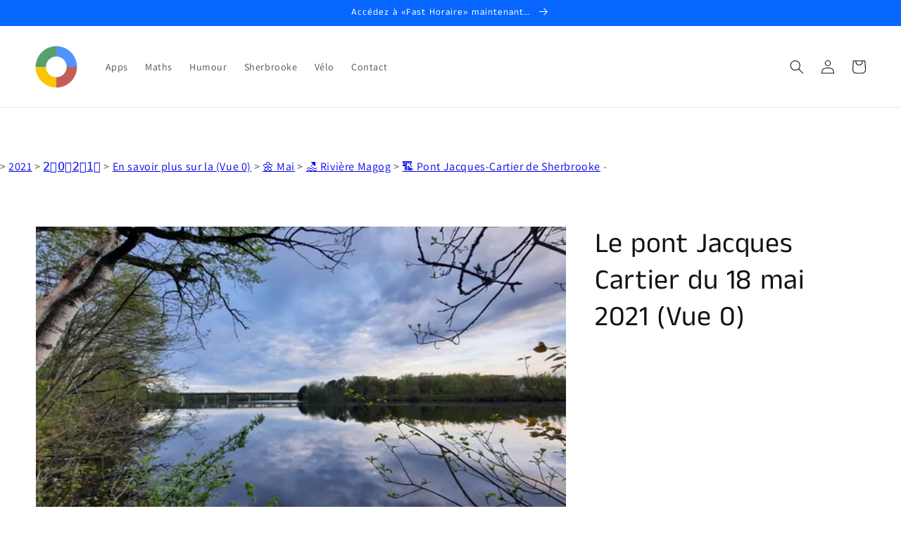

--- FILE ---
content_type: text/html; charset=utf-8
request_url: https://rapido123.com/products/le-pont-jacques-cartier-du-18-mai-2021-vue-0
body_size: 33423
content:
<!doctype html>
<html class="no-js" lang="fr">
  <head>
  





   <link rel="amphtml" href="https://rapido123.com/a/s/products/le-pont-jacques-cartier-du-18-mai-2021-vue-0">



    <meta charset="utf-8">
    <meta http-equiv="X-UA-Compatible" content="IE=edge">
    <meta name="viewport" content="width=device-width,initial-scale=1">
    <meta name="theme-color" content="">
    <link rel="canonical" href="https://fast123.ca/products/le-pont-jacques-cartier-du-18-mai-2021-vue-0">
    <link rel="preconnect" href="https://cdn.shopify.com" crossorigin><link rel="icon" type="image/png" href="//rapido123.com/cdn/shop/files/favicon_99027258-3849-4663-b453-d92e63ce8142_32x32.png?v=1752865074"><link rel="preconnect" href="https://fonts.shopifycdn.com" crossorigin><title>
      Le pont Jacques Cartier du 18 mai 2021 (Vue 0)
 &ndash; FastHoraire.ca RapidoVélo.com Fast123.ca</title>

    

    

<meta property="og:site_name" content="FastHoraire.ca RapidoVélo.com Fast123.ca">
<meta property="og:url" content="https://fast123.ca/products/le-pont-jacques-cartier-du-18-mai-2021-vue-0">
<meta property="og:title" content="Le pont Jacques Cartier du 18 mai 2021 (Vue 0)">
<meta property="og:type" content="product">
<meta property="og:description" content="Rapido Vélo
Slow Bike
Fast123
Fast horaire
Prendre son temps.
David Beauchesne
David Humoriste
Open Mic Terminal Comédie Club"><meta property="og:image" content="http://rapido123.com/cdn/shop/files/20210518_055056.jpg?v=1718619183">
  <meta property="og:image:secure_url" content="https://rapido123.com/cdn/shop/files/20210518_055056.jpg?v=1718619183">
  <meta property="og:image:width" content="4000">
  <meta property="og:image:height" content="2250"><meta property="og:price:amount" content="14.99">
  <meta property="og:price:currency" content="CAD"><meta name="twitter:card" content="summary_large_image">
<meta name="twitter:title" content="Le pont Jacques Cartier du 18 mai 2021 (Vue 0)">
<meta name="twitter:description" content="Rapido Vélo
Slow Bike
Fast123
Fast horaire
Prendre son temps.
David Beauchesne
David Humoriste
Open Mic Terminal Comédie Club">


    <script src="//rapido123.com/cdn/shop/t/9/assets/global.js?v=134109396818080716341667643513" defer="defer"></script>
    <script>window.performance && window.performance.mark && window.performance.mark('shopify.content_for_header.start');</script><meta name="google-site-verification" content="BrPS_Ivu8-CPu1P_xf-XwbA9BLMMXVvm6LdTZXRNdBU">
<meta id="shopify-digital-wallet" name="shopify-digital-wallet" content="/55706157244/digital_wallets/dialog">
<meta name="shopify-checkout-api-token" content="47d2fd654e628629e8147c1a7dc3c405">
<meta id="in-context-paypal-metadata" data-shop-id="55706157244" data-venmo-supported="false" data-environment="production" data-locale="fr_FR" data-paypal-v4="true" data-currency="CAD">
<link rel="alternate" hreflang="x-default" href="https://fast123.ca/products/le-pont-jacques-cartier-du-18-mai-2021-vue-0">
<link rel="alternate" hreflang="fr" href="https://fast123.ca/products/le-pont-jacques-cartier-du-18-mai-2021-vue-0">
<link rel="alternate" hreflang="en" href="https://fast123.ca/en/products/le-pont-jacques-cartier-du-18-mai-2021-vue-0">
<link rel="alternate" hreflang="es" href="https://fast123.ca/es/products/le-pont-jacques-cartier-du-18-mai-2021-vue-0">
<link rel="alternate" type="application/json+oembed" href="https://fast123.ca/products/le-pont-jacques-cartier-du-18-mai-2021-vue-0.oembed">
<script async="async" src="/checkouts/internal/preloads.js?locale=fr-CA"></script>
<link rel="preconnect" href="https://shop.app" crossorigin="anonymous">
<script async="async" src="https://shop.app/checkouts/internal/preloads.js?locale=fr-CA&shop_id=55706157244" crossorigin="anonymous"></script>
<script id="apple-pay-shop-capabilities" type="application/json">{"shopId":55706157244,"countryCode":"CA","currencyCode":"CAD","merchantCapabilities":["supports3DS"],"merchantId":"gid:\/\/shopify\/Shop\/55706157244","merchantName":"FastHoraire.ca RapidoVélo.com Fast123.ca","requiredBillingContactFields":["postalAddress","email"],"requiredShippingContactFields":["postalAddress","email"],"shippingType":"shipping","supportedNetworks":["visa","masterCard","amex","discover","interac","jcb"],"total":{"type":"pending","label":"FastHoraire.ca RapidoVélo.com Fast123.ca","amount":"1.00"},"shopifyPaymentsEnabled":true,"supportsSubscriptions":true}</script>
<script id="shopify-features" type="application/json">{"accessToken":"47d2fd654e628629e8147c1a7dc3c405","betas":["rich-media-storefront-analytics"],"domain":"rapido123.com","predictiveSearch":true,"shopId":55706157244,"locale":"fr"}</script>
<script>var Shopify = Shopify || {};
Shopify.shop = "artcovid-ca.myshopify.com";
Shopify.locale = "fr";
Shopify.currency = {"active":"CAD","rate":"1.0"};
Shopify.country = "CA";
Shopify.theme = {"name":"Fast123.ca","id":128453247230,"schema_name":"Dawn","schema_version":"2.3.0","theme_store_id":887,"role":"main"};
Shopify.theme.handle = "null";
Shopify.theme.style = {"id":null,"handle":null};
Shopify.cdnHost = "rapido123.com/cdn";
Shopify.routes = Shopify.routes || {};
Shopify.routes.root = "/";</script>
<script type="module">!function(o){(o.Shopify=o.Shopify||{}).modules=!0}(window);</script>
<script>!function(o){function n(){var o=[];function n(){o.push(Array.prototype.slice.apply(arguments))}return n.q=o,n}var t=o.Shopify=o.Shopify||{};t.loadFeatures=n(),t.autoloadFeatures=n()}(window);</script>
<script>
  window.ShopifyPay = window.ShopifyPay || {};
  window.ShopifyPay.apiHost = "shop.app\/pay";
  window.ShopifyPay.redirectState = null;
</script>
<script id="shop-js-analytics" type="application/json">{"pageType":"product"}</script>
<script defer="defer" async type="module" src="//rapido123.com/cdn/shopifycloud/shop-js/modules/v2/client.init-shop-cart-sync_INwxTpsh.fr.esm.js"></script>
<script defer="defer" async type="module" src="//rapido123.com/cdn/shopifycloud/shop-js/modules/v2/chunk.common_YNAa1F1g.esm.js"></script>
<script type="module">
  await import("//rapido123.com/cdn/shopifycloud/shop-js/modules/v2/client.init-shop-cart-sync_INwxTpsh.fr.esm.js");
await import("//rapido123.com/cdn/shopifycloud/shop-js/modules/v2/chunk.common_YNAa1F1g.esm.js");

  window.Shopify.SignInWithShop?.initShopCartSync?.({"fedCMEnabled":true,"windoidEnabled":true});

</script>
<script>
  window.Shopify = window.Shopify || {};
  if (!window.Shopify.featureAssets) window.Shopify.featureAssets = {};
  window.Shopify.featureAssets['shop-js'] = {"shop-cart-sync":["modules/v2/client.shop-cart-sync_BVs4vSl-.fr.esm.js","modules/v2/chunk.common_YNAa1F1g.esm.js"],"init-fed-cm":["modules/v2/client.init-fed-cm_CEmYoMXU.fr.esm.js","modules/v2/chunk.common_YNAa1F1g.esm.js"],"shop-button":["modules/v2/client.shop-button_BhVpOdEY.fr.esm.js","modules/v2/chunk.common_YNAa1F1g.esm.js"],"init-windoid":["modules/v2/client.init-windoid_DVncJssP.fr.esm.js","modules/v2/chunk.common_YNAa1F1g.esm.js"],"shop-cash-offers":["modules/v2/client.shop-cash-offers_CD5ChB-w.fr.esm.js","modules/v2/chunk.common_YNAa1F1g.esm.js","modules/v2/chunk.modal_DXhkN-5p.esm.js"],"shop-toast-manager":["modules/v2/client.shop-toast-manager_CMZA41xP.fr.esm.js","modules/v2/chunk.common_YNAa1F1g.esm.js"],"init-shop-email-lookup-coordinator":["modules/v2/client.init-shop-email-lookup-coordinator_Dxg3Qq63.fr.esm.js","modules/v2/chunk.common_YNAa1F1g.esm.js"],"pay-button":["modules/v2/client.pay-button_CApwTr-J.fr.esm.js","modules/v2/chunk.common_YNAa1F1g.esm.js"],"avatar":["modules/v2/client.avatar_BTnouDA3.fr.esm.js"],"init-shop-cart-sync":["modules/v2/client.init-shop-cart-sync_INwxTpsh.fr.esm.js","modules/v2/chunk.common_YNAa1F1g.esm.js"],"shop-login-button":["modules/v2/client.shop-login-button_Ctct7BR2.fr.esm.js","modules/v2/chunk.common_YNAa1F1g.esm.js","modules/v2/chunk.modal_DXhkN-5p.esm.js"],"init-customer-accounts-sign-up":["modules/v2/client.init-customer-accounts-sign-up_DTysEz83.fr.esm.js","modules/v2/client.shop-login-button_Ctct7BR2.fr.esm.js","modules/v2/chunk.common_YNAa1F1g.esm.js","modules/v2/chunk.modal_DXhkN-5p.esm.js"],"init-shop-for-new-customer-accounts":["modules/v2/client.init-shop-for-new-customer-accounts_wbmNjFX3.fr.esm.js","modules/v2/client.shop-login-button_Ctct7BR2.fr.esm.js","modules/v2/chunk.common_YNAa1F1g.esm.js","modules/v2/chunk.modal_DXhkN-5p.esm.js"],"init-customer-accounts":["modules/v2/client.init-customer-accounts_DqpN27KS.fr.esm.js","modules/v2/client.shop-login-button_Ctct7BR2.fr.esm.js","modules/v2/chunk.common_YNAa1F1g.esm.js","modules/v2/chunk.modal_DXhkN-5p.esm.js"],"shop-follow-button":["modules/v2/client.shop-follow-button_CBz8VXaE.fr.esm.js","modules/v2/chunk.common_YNAa1F1g.esm.js","modules/v2/chunk.modal_DXhkN-5p.esm.js"],"lead-capture":["modules/v2/client.lead-capture_Bo6pQGej.fr.esm.js","modules/v2/chunk.common_YNAa1F1g.esm.js","modules/v2/chunk.modal_DXhkN-5p.esm.js"],"checkout-modal":["modules/v2/client.checkout-modal_B_8gz53b.fr.esm.js","modules/v2/chunk.common_YNAa1F1g.esm.js","modules/v2/chunk.modal_DXhkN-5p.esm.js"],"shop-login":["modules/v2/client.shop-login_CTIGRVE1.fr.esm.js","modules/v2/chunk.common_YNAa1F1g.esm.js","modules/v2/chunk.modal_DXhkN-5p.esm.js"],"payment-terms":["modules/v2/client.payment-terms_BUSo56Mg.fr.esm.js","modules/v2/chunk.common_YNAa1F1g.esm.js","modules/v2/chunk.modal_DXhkN-5p.esm.js"]};
</script>
<script>(function() {
  var isLoaded = false;
  function asyncLoad() {
    if (isLoaded) return;
    isLoaded = true;
    var urls = ["https:\/\/ecommerce-editor-connector.live.gelato.tech\/ecommerce-editor\/v1\/shopify.esm.js?c=a1fe4e72-0442-4224-8174-fade46b12bf1\u0026s=5a400cce-8d54-476a-8e85-7e07a16ff9fb\u0026shop=artcovid-ca.myshopify.com","\/\/cdn.shopify.com\/proxy\/4adfa9fb7bd0371a8f856efcfb00c8ae65b61e3b2f4f0fa803e647aae4c63388\/static.cdn.printful.com\/static\/js\/external\/shopify-product-customizer.js?v=0.28\u0026shop=artcovid-ca.myshopify.com\u0026sp-cache-control=cHVibGljLCBtYXgtYWdlPTkwMA"];
    for (var i = 0; i < urls.length; i++) {
      var s = document.createElement('script');
      s.type = 'text/javascript';
      s.async = true;
      s.src = urls[i];
      var x = document.getElementsByTagName('script')[0];
      x.parentNode.insertBefore(s, x);
    }
  };
  if(window.attachEvent) {
    window.attachEvent('onload', asyncLoad);
  } else {
    window.addEventListener('load', asyncLoad, false);
  }
})();</script>
<script id="__st">var __st={"a":55706157244,"offset":-18000,"reqid":"08fe8649-08eb-4162-b7a0-560c25117097-1768978286","pageurl":"rapido123.com\/products\/le-pont-jacques-cartier-du-18-mai-2021-vue-0","u":"af5a326f3b99","p":"product","rtyp":"product","rid":6754186526908};</script>
<script>window.ShopifyPaypalV4VisibilityTracking = true;</script>
<script id="captcha-bootstrap">!function(){'use strict';const t='contact',e='account',n='new_comment',o=[[t,t],['blogs',n],['comments',n],[t,'customer']],c=[[e,'customer_login'],[e,'guest_login'],[e,'recover_customer_password'],[e,'create_customer']],r=t=>t.map((([t,e])=>`form[action*='/${t}']:not([data-nocaptcha='true']) input[name='form_type'][value='${e}']`)).join(','),a=t=>()=>t?[...document.querySelectorAll(t)].map((t=>t.form)):[];function s(){const t=[...o],e=r(t);return a(e)}const i='password',u='form_key',d=['recaptcha-v3-token','g-recaptcha-response','h-captcha-response',i],f=()=>{try{return window.sessionStorage}catch{return}},m='__shopify_v',_=t=>t.elements[u];function p(t,e,n=!1){try{const o=window.sessionStorage,c=JSON.parse(o.getItem(e)),{data:r}=function(t){const{data:e,action:n}=t;return t[m]||n?{data:e,action:n}:{data:t,action:n}}(c);for(const[e,n]of Object.entries(r))t.elements[e]&&(t.elements[e].value=n);n&&o.removeItem(e)}catch(o){console.error('form repopulation failed',{error:o})}}const l='form_type',E='cptcha';function T(t){t.dataset[E]=!0}const w=window,h=w.document,L='Shopify',v='ce_forms',y='captcha';let A=!1;((t,e)=>{const n=(g='f06e6c50-85a8-45c8-87d0-21a2b65856fe',I='https://cdn.shopify.com/shopifycloud/storefront-forms-hcaptcha/ce_storefront_forms_captcha_hcaptcha.v1.5.2.iife.js',D={infoText:'Protégé par hCaptcha',privacyText:'Confidentialité',termsText:'Conditions'},(t,e,n)=>{const o=w[L][v],c=o.bindForm;if(c)return c(t,g,e,D).then(n);var r;o.q.push([[t,g,e,D],n]),r=I,A||(h.body.append(Object.assign(h.createElement('script'),{id:'captcha-provider',async:!0,src:r})),A=!0)});var g,I,D;w[L]=w[L]||{},w[L][v]=w[L][v]||{},w[L][v].q=[],w[L][y]=w[L][y]||{},w[L][y].protect=function(t,e){n(t,void 0,e),T(t)},Object.freeze(w[L][y]),function(t,e,n,w,h,L){const[v,y,A,g]=function(t,e,n){const i=e?o:[],u=t?c:[],d=[...i,...u],f=r(d),m=r(i),_=r(d.filter((([t,e])=>n.includes(e))));return[a(f),a(m),a(_),s()]}(w,h,L),I=t=>{const e=t.target;return e instanceof HTMLFormElement?e:e&&e.form},D=t=>v().includes(t);t.addEventListener('submit',(t=>{const e=I(t);if(!e)return;const n=D(e)&&!e.dataset.hcaptchaBound&&!e.dataset.recaptchaBound,o=_(e),c=g().includes(e)&&(!o||!o.value);(n||c)&&t.preventDefault(),c&&!n&&(function(t){try{if(!f())return;!function(t){const e=f();if(!e)return;const n=_(t);if(!n)return;const o=n.value;o&&e.removeItem(o)}(t);const e=Array.from(Array(32),(()=>Math.random().toString(36)[2])).join('');!function(t,e){_(t)||t.append(Object.assign(document.createElement('input'),{type:'hidden',name:u})),t.elements[u].value=e}(t,e),function(t,e){const n=f();if(!n)return;const o=[...t.querySelectorAll(`input[type='${i}']`)].map((({name:t})=>t)),c=[...d,...o],r={};for(const[a,s]of new FormData(t).entries())c.includes(a)||(r[a]=s);n.setItem(e,JSON.stringify({[m]:1,action:t.action,data:r}))}(t,e)}catch(e){console.error('failed to persist form',e)}}(e),e.submit())}));const S=(t,e)=>{t&&!t.dataset[E]&&(n(t,e.some((e=>e===t))),T(t))};for(const o of['focusin','change'])t.addEventListener(o,(t=>{const e=I(t);D(e)&&S(e,y())}));const B=e.get('form_key'),M=e.get(l),P=B&&M;t.addEventListener('DOMContentLoaded',(()=>{const t=y();if(P)for(const e of t)e.elements[l].value===M&&p(e,B);[...new Set([...A(),...v().filter((t=>'true'===t.dataset.shopifyCaptcha))])].forEach((e=>S(e,t)))}))}(h,new URLSearchParams(w.location.search),n,t,e,['guest_login'])})(!0,!0)}();</script>
<script integrity="sha256-4kQ18oKyAcykRKYeNunJcIwy7WH5gtpwJnB7kiuLZ1E=" data-source-attribution="shopify.loadfeatures" defer="defer" src="//rapido123.com/cdn/shopifycloud/storefront/assets/storefront/load_feature-a0a9edcb.js" crossorigin="anonymous"></script>
<script crossorigin="anonymous" defer="defer" src="//rapido123.com/cdn/shopifycloud/storefront/assets/shopify_pay/storefront-65b4c6d7.js?v=20250812"></script>
<script data-source-attribution="shopify.dynamic_checkout.dynamic.init">var Shopify=Shopify||{};Shopify.PaymentButton=Shopify.PaymentButton||{isStorefrontPortableWallets:!0,init:function(){window.Shopify.PaymentButton.init=function(){};var t=document.createElement("script");t.src="https://rapido123.com/cdn/shopifycloud/portable-wallets/latest/portable-wallets.fr.js",t.type="module",document.head.appendChild(t)}};
</script>
<script data-source-attribution="shopify.dynamic_checkout.buyer_consent">
  function portableWalletsHideBuyerConsent(e){var t=document.getElementById("shopify-buyer-consent"),n=document.getElementById("shopify-subscription-policy-button");t&&n&&(t.classList.add("hidden"),t.setAttribute("aria-hidden","true"),n.removeEventListener("click",e))}function portableWalletsShowBuyerConsent(e){var t=document.getElementById("shopify-buyer-consent"),n=document.getElementById("shopify-subscription-policy-button");t&&n&&(t.classList.remove("hidden"),t.removeAttribute("aria-hidden"),n.addEventListener("click",e))}window.Shopify?.PaymentButton&&(window.Shopify.PaymentButton.hideBuyerConsent=portableWalletsHideBuyerConsent,window.Shopify.PaymentButton.showBuyerConsent=portableWalletsShowBuyerConsent);
</script>
<script data-source-attribution="shopify.dynamic_checkout.cart.bootstrap">document.addEventListener("DOMContentLoaded",(function(){function t(){return document.querySelector("shopify-accelerated-checkout-cart, shopify-accelerated-checkout")}if(t())Shopify.PaymentButton.init();else{new MutationObserver((function(e,n){t()&&(Shopify.PaymentButton.init(),n.disconnect())})).observe(document.body,{childList:!0,subtree:!0})}}));
</script>
<script id='scb4127' type='text/javascript' async='' src='https://rapido123.com/cdn/shopifycloud/privacy-banner/storefront-banner.js'></script><link id="shopify-accelerated-checkout-styles" rel="stylesheet" media="screen" href="https://rapido123.com/cdn/shopifycloud/portable-wallets/latest/accelerated-checkout-backwards-compat.css" crossorigin="anonymous">
<style id="shopify-accelerated-checkout-cart">
        #shopify-buyer-consent {
  margin-top: 1em;
  display: inline-block;
  width: 100%;
}

#shopify-buyer-consent.hidden {
  display: none;
}

#shopify-subscription-policy-button {
  background: none;
  border: none;
  padding: 0;
  text-decoration: underline;
  font-size: inherit;
  cursor: pointer;
}

#shopify-subscription-policy-button::before {
  box-shadow: none;
}

      </style>
<script id="sections-script" data-sections="main-product,header,footer" defer="defer" src="//rapido123.com/cdn/shop/t/9/compiled_assets/scripts.js?v=2291"></script>
<script>window.performance && window.performance.mark && window.performance.mark('shopify.content_for_header.end');</script>


    <style data-shopify>
      @font-face {
  font-family: Assistant;
  font-weight: 400;
  font-style: normal;
  font-display: swap;
  src: url("//rapido123.com/cdn/fonts/assistant/assistant_n4.9120912a469cad1cc292572851508ca49d12e768.woff2") format("woff2"),
       url("//rapido123.com/cdn/fonts/assistant/assistant_n4.6e9875ce64e0fefcd3f4446b7ec9036b3ddd2985.woff") format("woff");
}

      @font-face {
  font-family: Assistant;
  font-weight: 700;
  font-style: normal;
  font-display: swap;
  src: url("//rapido123.com/cdn/fonts/assistant/assistant_n7.bf44452348ec8b8efa3aa3068825305886b1c83c.woff2") format("woff2"),
       url("//rapido123.com/cdn/fonts/assistant/assistant_n7.0c887fee83f6b3bda822f1150b912c72da0f7b64.woff") format("woff");
}

      
      
      @font-face {
  font-family: "Anek Tamil";
  font-weight: 400;
  font-style: normal;
  font-display: swap;
  src: url("//rapido123.com/cdn/fonts/anek_tamil/anektamil_n4.2c907daa645b7bbf6285dac0733760f08d99f2ba.woff2") format("woff2"),
       url("//rapido123.com/cdn/fonts/anek_tamil/anektamil_n4.58d2b7d33afb43473289c2390c1128013680474b.woff") format("woff");
}


      :root {
        --font-body-family: Assistant, sans-serif;
        --font-body-style: normal;
        --font-body-weight: 400;

        --font-heading-family: "Anek Tamil", sans-serif;
        --font-heading-style: normal;
        --font-heading-weight: 400;

        --font-body-scale: 1.0;
        --font-heading-scale: 1.0;

        --color-base-text: 18, 18, 18;
        --color-base-background-1: 255, 255, 255;
        --color-base-background-2: 243, 243, 243;
        --color-base-solid-button-labels: 255, 255, 255;
        --color-base-outline-button-labels: 18, 18, 18;
        --color-base-accent-1: 252, 82, 1;
        --color-base-accent-2: 7, 102, 255;
        --payment-terms-background-color: #ffffff;

        --gradient-base-background-1: #ffffff;
        --gradient-base-background-2: #f3f3f3;
        --gradient-base-accent-1: #fc5201;
        --gradient-base-accent-2: #0766ff;

        --page-width: 160rem;
        --page-width-margin: 2rem;
      }

      *,
      *::before,
      *::after {
        box-sizing: inherit;
      }

      html {
        box-sizing: border-box;
        font-size: calc(var(--font-body-scale) * 62.5%);
        height: 100%;
      }

      body {
        display: grid;
        grid-template-rows: auto auto 1fr auto;
        grid-template-columns: 100%;
        min-height: 100%;
        margin: 0;
        font-size: 1.5rem;
        letter-spacing: 0.06rem;
        line-height: calc(1 + 0.8 / var(--font-body-scale));
        font-family: var(--font-body-family);
        font-style: var(--font-body-style);
        font-weight: var(--font-body-weight);
      }

      @media screen and (min-width: 750px) {
        body {
          font-size: 1.6rem;
        }
      }
    </style>

    <link href="//rapido123.com/cdn/shop/t/9/assets/base.css?v=182897356182110133871635429558" rel="stylesheet" type="text/css" media="all" />
<link rel="preload" as="font" href="//rapido123.com/cdn/fonts/assistant/assistant_n4.9120912a469cad1cc292572851508ca49d12e768.woff2" type="font/woff2" crossorigin><link rel="preload" as="font" href="//rapido123.com/cdn/fonts/anek_tamil/anektamil_n4.2c907daa645b7bbf6285dac0733760f08d99f2ba.woff2" type="font/woff2" crossorigin><script>document.documentElement.className = document.documentElement.className.replace('no-js', 'js');</script>
  <noscript id="photolockNoscript"><style>body *{display:none}body:before{content:"Please enable javascript to view this site"}</style></noscript>
<script type="text/javascript" id="photolockScript" src="https://www.cybarmor.app/lock.js?shop=artcovid-ca.myshopify.com" async defer></script>
    
    <script async src="https://pagead2.googlesyndication.com/pagead/js/adsbygoogle.js?client=ca-pub-4224203974565305"
     crossorigin="anonymous"></script>
    
<!-- BEGIN app block: shopify://apps/izyrent/blocks/izyrent/cda4a37a-6d4d-4f3d-b8e5-c19d5c367c6a --><script></script>
<script>
var izyrent_shopify_js = `//rapido123.com/cdn/shopifycloud/storefront/assets/themes_support/api.jquery-7ab1a3a4.js`;
var izyrent_current_page = `product`;

var izyrent_currency_format = "${{amount}} CAD";

var izyrent_money_format = `$1,000.00`;
</script>


<script>
var izyrentSettings = `{"timezone":{"ianaTimezone":"America/New_York","timezoneOffset":"-0400","currencyCode":"CAD"},"storefront":"7c592929435d037cefa142a5b5a105b5","timeFormat":"12","translate":"default","redirectCheckout":"auto","disabledDatesGlobal":"","couponPrefix":"IZYRENT_","theme":{},"translations":{},"showMonths":{"md":"1","lg":"1"},"quantityPosition":"default","startCal":"default","displayCal":"default","displayPrice":"default","deposit":{"id":"47040895353086","amount":0,"percent":0},"checkoutMode":"default","showFinalPriceOnly":"disabled","sections":[{"label":"Calendar","value":"calendar"},{"label":"Resume","value":"resume"},{"label":"Add-ons","value":"addons"},{"label":"Requests","value":"requests"}],"syncDates":"disabled","countdown":"disabled","expiration":"15"}`;
if(typeof izyrentSettings === "string"){
  izyrentSettings = izyrentSettings.replace(/=>/g, ":");
  izyrentSettings = JSON.parse(izyrentSettings);
}

var izyrent_product_meta = {product : {id : 6754186526908 ,handle:`le-pont-jacques-cartier-du-18-mai-2021-vue-0`,tags:``,collections: [
      
        { id: 458098344190 },
      
        { id: 267531452604 },
      
        { id: 267532992700 },
      
        { id: 267532632252 },
      
        { id: 267856543932 },
      
        { id: 267529158844 },
      
    ], variants : [{id : 39848759066812, price :1499},]}}; 



 
</script>


<style>
.cart-count-bubble,.cart-item .quantity{ display:none;}
.mw-apo-configure-link{ display:none !important;}
.izyloader {
    padding: 10px;
    max-width: 44rem;
    width: 100%;
}
.izyloader > span {
  width: 48px;
  height: 48px;
  border-radius: 50%;
  display: inline-block;
  position: relative;
  border: 10px solid;
  border-color: rgb(0 0 0 / 7%) rgb(0 0 0 / 14%) rgb(0 0 0 / 21%) rgb(0 0 0 / 28%);
  box-sizing: border-box;
  animation: rotation 0.8s linear infinite;
  display: flex;
  margin: auto;
  padding-top: 10px;
}
body.izyloaderhide .izyloader,.cart-item__details .cart-item__discounted-prices{display:none !important;}
@keyframes rotation {
  0% {
    transform: rotate(0deg);
  }
  100% {
    transform: rotate(360deg);
  }
} 
</style>
<script>

 if(izyrentSettings?.theme?.text?.resume) {
     const color = izyrentSettings.theme.text.resume;
 
    const updateOpacity = (rgba, newOpacity) =>
                rgba.replace(
                  /rgba\((\d+),\s*(\d+),\s*(\d+),\s*[\d.]+\)/,
                  `rgba($1, $2, $3, ${newOpacity})`
                );

            
              let css = `.izyloader > span {border-color: ${updateOpacity(
               color,
                0.07
              )} ${updateOpacity(color, 0.14)} ${updateOpacity(
                color,
                0.21
              )} ${updateOpacity(color, 0.28)} !important;}`;

      document.head.insertAdjacentHTML('beforeend', `<style>${css}</style>`);
      
  }

</script>


<script src="https://izyrent.speaz.com/izyrent.js?shop=artcovid-ca.myshopify.com&v=1768948190861" async></script>

<!-- END app block --><link href="https://monorail-edge.shopifysvc.com" rel="dns-prefetch">
<script>(function(){if ("sendBeacon" in navigator && "performance" in window) {try {var session_token_from_headers = performance.getEntriesByType('navigation')[0].serverTiming.find(x => x.name == '_s').description;} catch {var session_token_from_headers = undefined;}var session_cookie_matches = document.cookie.match(/_shopify_s=([^;]*)/);var session_token_from_cookie = session_cookie_matches && session_cookie_matches.length === 2 ? session_cookie_matches[1] : "";var session_token = session_token_from_headers || session_token_from_cookie || "";function handle_abandonment_event(e) {var entries = performance.getEntries().filter(function(entry) {return /monorail-edge.shopifysvc.com/.test(entry.name);});if (!window.abandonment_tracked && entries.length === 0) {window.abandonment_tracked = true;var currentMs = Date.now();var navigation_start = performance.timing.navigationStart;var payload = {shop_id: 55706157244,url: window.location.href,navigation_start,duration: currentMs - navigation_start,session_token,page_type: "product"};window.navigator.sendBeacon("https://monorail-edge.shopifysvc.com/v1/produce", JSON.stringify({schema_id: "online_store_buyer_site_abandonment/1.1",payload: payload,metadata: {event_created_at_ms: currentMs,event_sent_at_ms: currentMs}}));}}window.addEventListener('pagehide', handle_abandonment_event);}}());</script>
<script id="web-pixels-manager-setup">(function e(e,d,r,n,o){if(void 0===o&&(o={}),!Boolean(null===(a=null===(i=window.Shopify)||void 0===i?void 0:i.analytics)||void 0===a?void 0:a.replayQueue)){var i,a;window.Shopify=window.Shopify||{};var t=window.Shopify;t.analytics=t.analytics||{};var s=t.analytics;s.replayQueue=[],s.publish=function(e,d,r){return s.replayQueue.push([e,d,r]),!0};try{self.performance.mark("wpm:start")}catch(e){}var l=function(){var e={modern:/Edge?\/(1{2}[4-9]|1[2-9]\d|[2-9]\d{2}|\d{4,})\.\d+(\.\d+|)|Firefox\/(1{2}[4-9]|1[2-9]\d|[2-9]\d{2}|\d{4,})\.\d+(\.\d+|)|Chrom(ium|e)\/(9{2}|\d{3,})\.\d+(\.\d+|)|(Maci|X1{2}).+ Version\/(15\.\d+|(1[6-9]|[2-9]\d|\d{3,})\.\d+)([,.]\d+|)( \(\w+\)|)( Mobile\/\w+|) Safari\/|Chrome.+OPR\/(9{2}|\d{3,})\.\d+\.\d+|(CPU[ +]OS|iPhone[ +]OS|CPU[ +]iPhone|CPU IPhone OS|CPU iPad OS)[ +]+(15[._]\d+|(1[6-9]|[2-9]\d|\d{3,})[._]\d+)([._]\d+|)|Android:?[ /-](13[3-9]|1[4-9]\d|[2-9]\d{2}|\d{4,})(\.\d+|)(\.\d+|)|Android.+Firefox\/(13[5-9]|1[4-9]\d|[2-9]\d{2}|\d{4,})\.\d+(\.\d+|)|Android.+Chrom(ium|e)\/(13[3-9]|1[4-9]\d|[2-9]\d{2}|\d{4,})\.\d+(\.\d+|)|SamsungBrowser\/([2-9]\d|\d{3,})\.\d+/,legacy:/Edge?\/(1[6-9]|[2-9]\d|\d{3,})\.\d+(\.\d+|)|Firefox\/(5[4-9]|[6-9]\d|\d{3,})\.\d+(\.\d+|)|Chrom(ium|e)\/(5[1-9]|[6-9]\d|\d{3,})\.\d+(\.\d+|)([\d.]+$|.*Safari\/(?![\d.]+ Edge\/[\d.]+$))|(Maci|X1{2}).+ Version\/(10\.\d+|(1[1-9]|[2-9]\d|\d{3,})\.\d+)([,.]\d+|)( \(\w+\)|)( Mobile\/\w+|) Safari\/|Chrome.+OPR\/(3[89]|[4-9]\d|\d{3,})\.\d+\.\d+|(CPU[ +]OS|iPhone[ +]OS|CPU[ +]iPhone|CPU IPhone OS|CPU iPad OS)[ +]+(10[._]\d+|(1[1-9]|[2-9]\d|\d{3,})[._]\d+)([._]\d+|)|Android:?[ /-](13[3-9]|1[4-9]\d|[2-9]\d{2}|\d{4,})(\.\d+|)(\.\d+|)|Mobile Safari.+OPR\/([89]\d|\d{3,})\.\d+\.\d+|Android.+Firefox\/(13[5-9]|1[4-9]\d|[2-9]\d{2}|\d{4,})\.\d+(\.\d+|)|Android.+Chrom(ium|e)\/(13[3-9]|1[4-9]\d|[2-9]\d{2}|\d{4,})\.\d+(\.\d+|)|Android.+(UC? ?Browser|UCWEB|U3)[ /]?(15\.([5-9]|\d{2,})|(1[6-9]|[2-9]\d|\d{3,})\.\d+)\.\d+|SamsungBrowser\/(5\.\d+|([6-9]|\d{2,})\.\d+)|Android.+MQ{2}Browser\/(14(\.(9|\d{2,})|)|(1[5-9]|[2-9]\d|\d{3,})(\.\d+|))(\.\d+|)|K[Aa][Ii]OS\/(3\.\d+|([4-9]|\d{2,})\.\d+)(\.\d+|)/},d=e.modern,r=e.legacy,n=navigator.userAgent;return n.match(d)?"modern":n.match(r)?"legacy":"unknown"}(),u="modern"===l?"modern":"legacy",c=(null!=n?n:{modern:"",legacy:""})[u],f=function(e){return[e.baseUrl,"/wpm","/b",e.hashVersion,"modern"===e.buildTarget?"m":"l",".js"].join("")}({baseUrl:d,hashVersion:r,buildTarget:u}),m=function(e){var d=e.version,r=e.bundleTarget,n=e.surface,o=e.pageUrl,i=e.monorailEndpoint;return{emit:function(e){var a=e.status,t=e.errorMsg,s=(new Date).getTime(),l=JSON.stringify({metadata:{event_sent_at_ms:s},events:[{schema_id:"web_pixels_manager_load/3.1",payload:{version:d,bundle_target:r,page_url:o,status:a,surface:n,error_msg:t},metadata:{event_created_at_ms:s}}]});if(!i)return console&&console.warn&&console.warn("[Web Pixels Manager] No Monorail endpoint provided, skipping logging."),!1;try{return self.navigator.sendBeacon.bind(self.navigator)(i,l)}catch(e){}var u=new XMLHttpRequest;try{return u.open("POST",i,!0),u.setRequestHeader("Content-Type","text/plain"),u.send(l),!0}catch(e){return console&&console.warn&&console.warn("[Web Pixels Manager] Got an unhandled error while logging to Monorail."),!1}}}}({version:r,bundleTarget:l,surface:e.surface,pageUrl:self.location.href,monorailEndpoint:e.monorailEndpoint});try{o.browserTarget=l,function(e){var d=e.src,r=e.async,n=void 0===r||r,o=e.onload,i=e.onerror,a=e.sri,t=e.scriptDataAttributes,s=void 0===t?{}:t,l=document.createElement("script"),u=document.querySelector("head"),c=document.querySelector("body");if(l.async=n,l.src=d,a&&(l.integrity=a,l.crossOrigin="anonymous"),s)for(var f in s)if(Object.prototype.hasOwnProperty.call(s,f))try{l.dataset[f]=s[f]}catch(e){}if(o&&l.addEventListener("load",o),i&&l.addEventListener("error",i),u)u.appendChild(l);else{if(!c)throw new Error("Did not find a head or body element to append the script");c.appendChild(l)}}({src:f,async:!0,onload:function(){if(!function(){var e,d;return Boolean(null===(d=null===(e=window.Shopify)||void 0===e?void 0:e.analytics)||void 0===d?void 0:d.initialized)}()){var d=window.webPixelsManager.init(e)||void 0;if(d){var r=window.Shopify.analytics;r.replayQueue.forEach((function(e){var r=e[0],n=e[1],o=e[2];d.publishCustomEvent(r,n,o)})),r.replayQueue=[],r.publish=d.publishCustomEvent,r.visitor=d.visitor,r.initialized=!0}}},onerror:function(){return m.emit({status:"failed",errorMsg:"".concat(f," has failed to load")})},sri:function(e){var d=/^sha384-[A-Za-z0-9+/=]+$/;return"string"==typeof e&&d.test(e)}(c)?c:"",scriptDataAttributes:o}),m.emit({status:"loading"})}catch(e){m.emit({status:"failed",errorMsg:(null==e?void 0:e.message)||"Unknown error"})}}})({shopId: 55706157244,storefrontBaseUrl: "https://fast123.ca",extensionsBaseUrl: "https://extensions.shopifycdn.com/cdn/shopifycloud/web-pixels-manager",monorailEndpoint: "https://monorail-edge.shopifysvc.com/unstable/produce_batch",surface: "storefront-renderer",enabledBetaFlags: ["2dca8a86"],webPixelsConfigList: [{"id":"406618366","configuration":"{\"pixelCode\":\"CDMCJERC77UFUTJC7UB0\"}","eventPayloadVersion":"v1","runtimeContext":"STRICT","scriptVersion":"22e92c2ad45662f435e4801458fb78cc","type":"APP","apiClientId":4383523,"privacyPurposes":["ANALYTICS","MARKETING","SALE_OF_DATA"],"dataSharingAdjustments":{"protectedCustomerApprovalScopes":["read_customer_address","read_customer_email","read_customer_name","read_customer_personal_data","read_customer_phone"]}},{"id":"291733758","configuration":"{\"config\":\"{\\\"pixel_id\\\":\\\"G-TXHGGELHT6\\\",\\\"gtag_events\\\":[{\\\"type\\\":\\\"search\\\",\\\"action_label\\\":\\\"G-TXHGGELHT6\\\"},{\\\"type\\\":\\\"begin_checkout\\\",\\\"action_label\\\":\\\"G-TXHGGELHT6\\\"},{\\\"type\\\":\\\"view_item\\\",\\\"action_label\\\":[\\\"G-TXHGGELHT6\\\",\\\"MC-PL6K6XJEZ9\\\"]},{\\\"type\\\":\\\"purchase\\\",\\\"action_label\\\":[\\\"G-TXHGGELHT6\\\",\\\"MC-PL6K6XJEZ9\\\"]},{\\\"type\\\":\\\"page_view\\\",\\\"action_label\\\":[\\\"G-TXHGGELHT6\\\",\\\"MC-PL6K6XJEZ9\\\"]},{\\\"type\\\":\\\"add_payment_info\\\",\\\"action_label\\\":\\\"G-TXHGGELHT6\\\"},{\\\"type\\\":\\\"add_to_cart\\\",\\\"action_label\\\":\\\"G-TXHGGELHT6\\\"}],\\\"enable_monitoring_mode\\\":false}\"}","eventPayloadVersion":"v1","runtimeContext":"OPEN","scriptVersion":"b2a88bafab3e21179ed38636efcd8a93","type":"APP","apiClientId":1780363,"privacyPurposes":[],"dataSharingAdjustments":{"protectedCustomerApprovalScopes":["read_customer_address","read_customer_email","read_customer_name","read_customer_personal_data","read_customer_phone"]}},{"id":"66289918","eventPayloadVersion":"v1","runtimeContext":"LAX","scriptVersion":"1","type":"CUSTOM","privacyPurposes":["ANALYTICS"],"name":"Google Analytics tag (migrated)"},{"id":"shopify-app-pixel","configuration":"{}","eventPayloadVersion":"v1","runtimeContext":"STRICT","scriptVersion":"0450","apiClientId":"shopify-pixel","type":"APP","privacyPurposes":["ANALYTICS","MARKETING"]},{"id":"shopify-custom-pixel","eventPayloadVersion":"v1","runtimeContext":"LAX","scriptVersion":"0450","apiClientId":"shopify-pixel","type":"CUSTOM","privacyPurposes":["ANALYTICS","MARKETING"]}],isMerchantRequest: false,initData: {"shop":{"name":"FastHoraire.ca RapidoVélo.com Fast123.ca","paymentSettings":{"currencyCode":"CAD"},"myshopifyDomain":"artcovid-ca.myshopify.com","countryCode":"CA","storefrontUrl":"https:\/\/fast123.ca"},"customer":null,"cart":null,"checkout":null,"productVariants":[{"price":{"amount":14.99,"currencyCode":"CAD"},"product":{"title":"Le pont Jacques Cartier du 18 mai 2021 (Vue 0)","vendor":"Fast123 Photos","id":"6754186526908","untranslatedTitle":"Le pont Jacques Cartier du 18 mai 2021 (Vue 0)","url":"\/products\/le-pont-jacques-cartier-du-18-mai-2021-vue-0","type":""},"id":"39848759066812","image":{"src":"\/\/rapido123.com\/cdn\/shop\/files\/20210518_055056.jpg?v=1718619183"},"sku":"","title":"Default Title","untranslatedTitle":"Default Title"}],"purchasingCompany":null},},"https://rapido123.com/cdn","fcfee988w5aeb613cpc8e4bc33m6693e112",{"modern":"","legacy":""},{"shopId":"55706157244","storefrontBaseUrl":"https:\/\/fast123.ca","extensionBaseUrl":"https:\/\/extensions.shopifycdn.com\/cdn\/shopifycloud\/web-pixels-manager","surface":"storefront-renderer","enabledBetaFlags":"[\"2dca8a86\"]","isMerchantRequest":"false","hashVersion":"fcfee988w5aeb613cpc8e4bc33m6693e112","publish":"custom","events":"[[\"page_viewed\",{}],[\"product_viewed\",{\"productVariant\":{\"price\":{\"amount\":14.99,\"currencyCode\":\"CAD\"},\"product\":{\"title\":\"Le pont Jacques Cartier du 18 mai 2021 (Vue 0)\",\"vendor\":\"Fast123 Photos\",\"id\":\"6754186526908\",\"untranslatedTitle\":\"Le pont Jacques Cartier du 18 mai 2021 (Vue 0)\",\"url\":\"\/products\/le-pont-jacques-cartier-du-18-mai-2021-vue-0\",\"type\":\"\"},\"id\":\"39848759066812\",\"image\":{\"src\":\"\/\/rapido123.com\/cdn\/shop\/files\/20210518_055056.jpg?v=1718619183\"},\"sku\":\"\",\"title\":\"Default Title\",\"untranslatedTitle\":\"Default Title\"}}]]"});</script><script>
  window.ShopifyAnalytics = window.ShopifyAnalytics || {};
  window.ShopifyAnalytics.meta = window.ShopifyAnalytics.meta || {};
  window.ShopifyAnalytics.meta.currency = 'CAD';
  var meta = {"product":{"id":6754186526908,"gid":"gid:\/\/shopify\/Product\/6754186526908","vendor":"Fast123 Photos","type":"","handle":"le-pont-jacques-cartier-du-18-mai-2021-vue-0","variants":[{"id":39848759066812,"price":1499,"name":"Le pont Jacques Cartier du 18 mai 2021 (Vue 0)","public_title":null,"sku":""}],"remote":false},"page":{"pageType":"product","resourceType":"product","resourceId":6754186526908,"requestId":"08fe8649-08eb-4162-b7a0-560c25117097-1768978286"}};
  for (var attr in meta) {
    window.ShopifyAnalytics.meta[attr] = meta[attr];
  }
</script>
<script class="analytics">
  (function () {
    var customDocumentWrite = function(content) {
      var jquery = null;

      if (window.jQuery) {
        jquery = window.jQuery;
      } else if (window.Checkout && window.Checkout.$) {
        jquery = window.Checkout.$;
      }

      if (jquery) {
        jquery('body').append(content);
      }
    };

    var hasLoggedConversion = function(token) {
      if (token) {
        return document.cookie.indexOf('loggedConversion=' + token) !== -1;
      }
      return false;
    }

    var setCookieIfConversion = function(token) {
      if (token) {
        var twoMonthsFromNow = new Date(Date.now());
        twoMonthsFromNow.setMonth(twoMonthsFromNow.getMonth() + 2);

        document.cookie = 'loggedConversion=' + token + '; expires=' + twoMonthsFromNow;
      }
    }

    var trekkie = window.ShopifyAnalytics.lib = window.trekkie = window.trekkie || [];
    if (trekkie.integrations) {
      return;
    }
    trekkie.methods = [
      'identify',
      'page',
      'ready',
      'track',
      'trackForm',
      'trackLink'
    ];
    trekkie.factory = function(method) {
      return function() {
        var args = Array.prototype.slice.call(arguments);
        args.unshift(method);
        trekkie.push(args);
        return trekkie;
      };
    };
    for (var i = 0; i < trekkie.methods.length; i++) {
      var key = trekkie.methods[i];
      trekkie[key] = trekkie.factory(key);
    }
    trekkie.load = function(config) {
      trekkie.config = config || {};
      trekkie.config.initialDocumentCookie = document.cookie;
      var first = document.getElementsByTagName('script')[0];
      var script = document.createElement('script');
      script.type = 'text/javascript';
      script.onerror = function(e) {
        var scriptFallback = document.createElement('script');
        scriptFallback.type = 'text/javascript';
        scriptFallback.onerror = function(error) {
                var Monorail = {
      produce: function produce(monorailDomain, schemaId, payload) {
        var currentMs = new Date().getTime();
        var event = {
          schema_id: schemaId,
          payload: payload,
          metadata: {
            event_created_at_ms: currentMs,
            event_sent_at_ms: currentMs
          }
        };
        return Monorail.sendRequest("https://" + monorailDomain + "/v1/produce", JSON.stringify(event));
      },
      sendRequest: function sendRequest(endpointUrl, payload) {
        // Try the sendBeacon API
        if (window && window.navigator && typeof window.navigator.sendBeacon === 'function' && typeof window.Blob === 'function' && !Monorail.isIos12()) {
          var blobData = new window.Blob([payload], {
            type: 'text/plain'
          });

          if (window.navigator.sendBeacon(endpointUrl, blobData)) {
            return true;
          } // sendBeacon was not successful

        } // XHR beacon

        var xhr = new XMLHttpRequest();

        try {
          xhr.open('POST', endpointUrl);
          xhr.setRequestHeader('Content-Type', 'text/plain');
          xhr.send(payload);
        } catch (e) {
          console.log(e);
        }

        return false;
      },
      isIos12: function isIos12() {
        return window.navigator.userAgent.lastIndexOf('iPhone; CPU iPhone OS 12_') !== -1 || window.navigator.userAgent.lastIndexOf('iPad; CPU OS 12_') !== -1;
      }
    };
    Monorail.produce('monorail-edge.shopifysvc.com',
      'trekkie_storefront_load_errors/1.1',
      {shop_id: 55706157244,
      theme_id: 128453247230,
      app_name: "storefront",
      context_url: window.location.href,
      source_url: "//rapido123.com/cdn/s/trekkie.storefront.cd680fe47e6c39ca5d5df5f0a32d569bc48c0f27.min.js"});

        };
        scriptFallback.async = true;
        scriptFallback.src = '//rapido123.com/cdn/s/trekkie.storefront.cd680fe47e6c39ca5d5df5f0a32d569bc48c0f27.min.js';
        first.parentNode.insertBefore(scriptFallback, first);
      };
      script.async = true;
      script.src = '//rapido123.com/cdn/s/trekkie.storefront.cd680fe47e6c39ca5d5df5f0a32d569bc48c0f27.min.js';
      first.parentNode.insertBefore(script, first);
    };
    trekkie.load(
      {"Trekkie":{"appName":"storefront","development":false,"defaultAttributes":{"shopId":55706157244,"isMerchantRequest":null,"themeId":128453247230,"themeCityHash":"6357646080874318385","contentLanguage":"fr","currency":"CAD","eventMetadataId":"ce0c4673-e1b4-4e5b-8b90-0c81c2319d00"},"isServerSideCookieWritingEnabled":true,"monorailRegion":"shop_domain","enabledBetaFlags":["65f19447"]},"Session Attribution":{},"S2S":{"facebookCapiEnabled":false,"source":"trekkie-storefront-renderer","apiClientId":580111}}
    );

    var loaded = false;
    trekkie.ready(function() {
      if (loaded) return;
      loaded = true;

      window.ShopifyAnalytics.lib = window.trekkie;

      var originalDocumentWrite = document.write;
      document.write = customDocumentWrite;
      try { window.ShopifyAnalytics.merchantGoogleAnalytics.call(this); } catch(error) {};
      document.write = originalDocumentWrite;

      window.ShopifyAnalytics.lib.page(null,{"pageType":"product","resourceType":"product","resourceId":6754186526908,"requestId":"08fe8649-08eb-4162-b7a0-560c25117097-1768978286","shopifyEmitted":true});

      var match = window.location.pathname.match(/checkouts\/(.+)\/(thank_you|post_purchase)/)
      var token = match? match[1]: undefined;
      if (!hasLoggedConversion(token)) {
        setCookieIfConversion(token);
        window.ShopifyAnalytics.lib.track("Viewed Product",{"currency":"CAD","variantId":39848759066812,"productId":6754186526908,"productGid":"gid:\/\/shopify\/Product\/6754186526908","name":"Le pont Jacques Cartier du 18 mai 2021 (Vue 0)","price":"14.99","sku":"","brand":"Fast123 Photos","variant":null,"category":"","nonInteraction":true,"remote":false},undefined,undefined,{"shopifyEmitted":true});
      window.ShopifyAnalytics.lib.track("monorail:\/\/trekkie_storefront_viewed_product\/1.1",{"currency":"CAD","variantId":39848759066812,"productId":6754186526908,"productGid":"gid:\/\/shopify\/Product\/6754186526908","name":"Le pont Jacques Cartier du 18 mai 2021 (Vue 0)","price":"14.99","sku":"","brand":"Fast123 Photos","variant":null,"category":"","nonInteraction":true,"remote":false,"referer":"https:\/\/rapido123.com\/products\/le-pont-jacques-cartier-du-18-mai-2021-vue-0"});
      }
    });


        var eventsListenerScript = document.createElement('script');
        eventsListenerScript.async = true;
        eventsListenerScript.src = "//rapido123.com/cdn/shopifycloud/storefront/assets/shop_events_listener-3da45d37.js";
        document.getElementsByTagName('head')[0].appendChild(eventsListenerScript);

})();</script>
  <script>
  if (!window.ga || (window.ga && typeof window.ga !== 'function')) {
    window.ga = function ga() {
      (window.ga.q = window.ga.q || []).push(arguments);
      if (window.Shopify && window.Shopify.analytics && typeof window.Shopify.analytics.publish === 'function') {
        window.Shopify.analytics.publish("ga_stub_called", {}, {sendTo: "google_osp_migration"});
      }
      console.error("Shopify's Google Analytics stub called with:", Array.from(arguments), "\nSee https://help.shopify.com/manual/promoting-marketing/pixels/pixel-migration#google for more information.");
    };
    if (window.Shopify && window.Shopify.analytics && typeof window.Shopify.analytics.publish === 'function') {
      window.Shopify.analytics.publish("ga_stub_initialized", {}, {sendTo: "google_osp_migration"});
    }
  }
</script>
<script
  defer
  src="https://rapido123.com/cdn/shopifycloud/perf-kit/shopify-perf-kit-3.0.4.min.js"
  data-application="storefront-renderer"
  data-shop-id="55706157244"
  data-render-region="gcp-us-central1"
  data-page-type="product"
  data-theme-instance-id="128453247230"
  data-theme-name="Dawn"
  data-theme-version="2.3.0"
  data-monorail-region="shop_domain"
  data-resource-timing-sampling-rate="10"
  data-shs="true"
  data-shs-beacon="true"
  data-shs-export-with-fetch="true"
  data-shs-logs-sample-rate="1"
  data-shs-beacon-endpoint="https://rapido123.com/api/collect"
></script>
</head>

  <body class="gradient">
    <a class="skip-to-content-link button visually-hidden" href="#MainContent">
      Ignorer et passer au contenu
    </a>

    <div id="shopify-section-announcement-bar" class="shopify-section"><div class="announcement-bar color-accent-2 gradient" role="region" aria-label="Annonce" ><a href="/pages/fasthoraire" class="announcement-bar__link link link--text focus-inset animate-arrow"><p class="announcement-bar__message h5">
                Accédez à «Fast Horaire» maintenant...
<svg viewBox="0 0 14 10" fill="none" aria-hidden="true" focusable="false" role="presentation" class="icon icon-arrow" xmlns="http://www.w3.org/2000/svg">
  <path fill-rule="evenodd" clip-rule="evenodd" d="M8.537.808a.5.5 0 01.817-.162l4 4a.5.5 0 010 .708l-4 4a.5.5 0 11-.708-.708L11.793 5.5H1a.5.5 0 010-1h10.793L8.646 1.354a.5.5 0 01-.109-.546z" fill="currentColor">
</svg>

</p></a></div>
</div>
    <div id="shopify-section-header" class="shopify-section"><link rel="stylesheet" href="//rapido123.com/cdn/shop/t/9/assets/component-list-menu.css?v=161614383810958508431635429565" media="print" onload="this.media='all'">
<link rel="stylesheet" href="//rapido123.com/cdn/shop/t/9/assets/component-search.css?v=128662198121899399791635429572" media="print" onload="this.media='all'">
<link rel="stylesheet" href="//rapido123.com/cdn/shop/t/9/assets/component-menu-drawer.css?v=25441607779389632351635429567" media="print" onload="this.media='all'">
<link rel="stylesheet" href="//rapido123.com/cdn/shop/t/9/assets/component-cart-notification.css?v=168160950397931396041635429561" media="print" onload="this.media='all'">
<link rel="stylesheet" href="//rapido123.com/cdn/shop/t/9/assets/component-cart-items.css?v=66764593009401432141635429561" media="print" onload="this.media='all'"><noscript><link href="//rapido123.com/cdn/shop/t/9/assets/component-list-menu.css?v=161614383810958508431635429565" rel="stylesheet" type="text/css" media="all" /></noscript>
<noscript><link href="//rapido123.com/cdn/shop/t/9/assets/component-search.css?v=128662198121899399791635429572" rel="stylesheet" type="text/css" media="all" /></noscript>
<noscript><link href="//rapido123.com/cdn/shop/t/9/assets/component-menu-drawer.css?v=25441607779389632351635429567" rel="stylesheet" type="text/css" media="all" /></noscript>
<noscript><link href="//rapido123.com/cdn/shop/t/9/assets/component-cart-notification.css?v=168160950397931396041635429561" rel="stylesheet" type="text/css" media="all" /></noscript>
<noscript><link href="//rapido123.com/cdn/shop/t/9/assets/component-cart-items.css?v=66764593009401432141635429561" rel="stylesheet" type="text/css" media="all" /></noscript>

<style>
  header-drawer {
    justify-self: start;
    margin-left: -1.2rem;
  }

  @media screen and (min-width: 990px) {
    header-drawer {
      display: none;
    }
  }

  .menu-drawer-container {
    display: flex;
  }

  .list-menu {
    list-style: none;
    padding: 0;
    margin: 0;
  }

  .list-menu--inline {
    display: inline-flex;
    flex-wrap: wrap;
  }

  summary.list-menu__item {
    padding-right: 2.7rem;
  }

  .list-menu__item {
    display: flex;
    align-items: center;
    line-height: calc(1 + 0.3 / var(--font-body-scale));
  }

  .list-menu__item--link {
    text-decoration: none;
    padding-bottom: 1rem;
    padding-top: 1rem;
    line-height: calc(1 + 0.8 / var(--font-body-scale));
  }

  @media screen and (min-width: 750px) {
    .list-menu__item--link {
      padding-bottom: 0.5rem;
      padding-top: 0.5rem;
    }
  }
</style>

<script src="//rapido123.com/cdn/shop/t/9/assets/details-disclosure.js?v=130383321174778955031635429575" defer="defer"></script>
<script src="//rapido123.com/cdn/shop/t/9/assets/details-modal.js?v=28236984606388830511635429575" defer="defer"></script>
<script src="//rapido123.com/cdn/shop/t/9/assets/cart-notification.js?v=18770815536247936311635429558" defer="defer"></script>

<svg xmlns="http://www.w3.org/2000/svg" class="hidden">
  <symbol id="icon-search" viewbox="0 0 18 19" fill="none">
    <path fill-rule="evenodd" clip-rule="evenodd" d="M11.03 11.68A5.784 5.784 0 112.85 3.5a5.784 5.784 0 018.18 8.18zm.26 1.12a6.78 6.78 0 11.72-.7l5.4 5.4a.5.5 0 11-.71.7l-5.41-5.4z" fill="currentColor"/>
  </symbol>

  <symbol id="icon-close" class="icon icon-close" fill="none" viewBox="0 0 18 17">
    <path d="M.865 15.978a.5.5 0 00.707.707l7.433-7.431 7.579 7.282a.501.501 0 00.846-.37.5.5 0 00-.153-.351L9.712 8.546l7.417-7.416a.5.5 0 10-.707-.708L8.991 7.853 1.413.573a.5.5 0 10-.693.72l7.563 7.268-7.418 7.417z" fill="currentColor">
  </symbol>
</svg>
<sticky-header class="header-wrapper color-background-1 gradient header-wrapper--border-bottom">
  <header class="header header--middle-left page-width header--has-menu"><header-drawer data-breakpoint="tablet">
        <details class="menu-drawer-container">
          <summary class="header__icon header__icon--menu header__icon--summary link focus-inset" aria-label="Menu">
            <span>
              <svg xmlns="http://www.w3.org/2000/svg" aria-hidden="true" focusable="false" role="presentation" class="icon icon-hamburger" fill="none" viewBox="0 0 18 16">
  <path d="M1 .5a.5.5 0 100 1h15.71a.5.5 0 000-1H1zM.5 8a.5.5 0 01.5-.5h15.71a.5.5 0 010 1H1A.5.5 0 01.5 8zm0 7a.5.5 0 01.5-.5h15.71a.5.5 0 010 1H1a.5.5 0 01-.5-.5z" fill="currentColor">
</svg>

              <svg xmlns="http://www.w3.org/2000/svg" aria-hidden="true" focusable="false" role="presentation" class="icon icon-close" fill="none" viewBox="0 0 18 17">
  <path d="M.865 15.978a.5.5 0 00.707.707l7.433-7.431 7.579 7.282a.501.501 0 00.846-.37.5.5 0 00-.153-.351L9.712 8.546l7.417-7.416a.5.5 0 10-.707-.708L8.991 7.853 1.413.573a.5.5 0 10-.693.72l7.563 7.268-7.418 7.417z" fill="currentColor">
</svg>

            </span>
          </summary>
          <div id="menu-drawer" class="menu-drawer motion-reduce" tabindex="-1">
            <div class="menu-drawer__inner-container">
              <div class="menu-drawer__navigation-container">
                <nav class="menu-drawer__navigation">
                  <ul class="menu-drawer__menu list-menu" role="list"><li><a href="https://rapido123.com/collections/apps" class="menu-drawer__menu-item list-menu__item link link--text focus-inset">
                            Apps
                          </a></li><li><a href="/collections/math" class="menu-drawer__menu-item list-menu__item link link--text focus-inset">
                            Maths
                          </a></li><li><a href="https://davidbeauchesne.ca/david" class="menu-drawer__menu-item list-menu__item link link--text focus-inset">
                            Humour
                          </a></li><li><a href="/collections/sherbrooke" class="menu-drawer__menu-item list-menu__item link link--text focus-inset">
                            Sherbrooke
                          </a></li><li><a href="/collections/cartes" class="menu-drawer__menu-item list-menu__item link link--text focus-inset">
                            Vélo
                          </a></li><li><a href="/pages/contact" class="menu-drawer__menu-item list-menu__item link link--text focus-inset">
                            Contact
                          </a></li></ul>
                </nav>
                <div class="menu-drawer__utility-links"><a href="https://fast123.ca/customer_authentication/redirect?locale=fr&region_country=CA" class="menu-drawer__account link focus-inset h5">
                      <svg xmlns="http://www.w3.org/2000/svg" aria-hidden="true" focusable="false" role="presentation" class="icon icon-account" fill="none" viewBox="0 0 18 19">
  <path fill-rule="evenodd" clip-rule="evenodd" d="M6 4.5a3 3 0 116 0 3 3 0 01-6 0zm3-4a4 4 0 100 8 4 4 0 000-8zm5.58 12.15c1.12.82 1.83 2.24 1.91 4.85H1.51c.08-2.6.79-4.03 1.9-4.85C4.66 11.75 6.5 11.5 9 11.5s4.35.26 5.58 1.15zM9 10.5c-2.5 0-4.65.24-6.17 1.35C1.27 12.98.5 14.93.5 18v.5h17V18c0-3.07-.77-5.02-2.33-6.15-1.52-1.1-3.67-1.35-6.17-1.35z" fill="currentColor">
</svg>

Connexion</a><ul class="list list-social list-unstyled" role="list"><li class="list-social__item">
                        <a href="https://www.facebook.com/rapidovelo" class="list-social__link link"><svg aria-hidden="true" focusable="false" role="presentation" class="icon icon-facebook" viewBox="0 0 18 18">
  <path fill="currentColor" d="M16.42.61c.27 0 .5.1.69.28.19.2.28.42.28.7v15.44c0 .27-.1.5-.28.69a.94.94 0 01-.7.28h-4.39v-6.7h2.25l.31-2.65h-2.56v-1.7c0-.4.1-.72.28-.93.18-.2.5-.32 1-.32h1.37V3.35c-.6-.06-1.27-.1-2.01-.1-1.01 0-1.83.3-2.45.9-.62.6-.93 1.44-.93 2.53v1.97H7.04v2.65h2.24V18H.98c-.28 0-.5-.1-.7-.28a.94.94 0 01-.28-.7V1.59c0-.27.1-.5.28-.69a.94.94 0 01.7-.28h15.44z">
</svg>
<span class="visually-hidden">Facebook</span>
                        </a>
                      </li><li class="list-social__item">
                        <a href="https://www.instagram.com/RapidoVelo.ca" class="list-social__link link"><svg aria-hidden="true" focusable="false" role="presentation" class="icon icon-instagram" viewBox="0 0 18 18">
  <path fill="currentColor" d="M8.77 1.58c2.34 0 2.62.01 3.54.05.86.04 1.32.18 1.63.3.41.17.7.35 1.01.66.3.3.5.6.65 1 .12.32.27.78.3 1.64.05.92.06 1.2.06 3.54s-.01 2.62-.05 3.54a4.79 4.79 0 01-.3 1.63c-.17.41-.35.7-.66 1.01-.3.3-.6.5-1.01.66-.31.12-.77.26-1.63.3-.92.04-1.2.05-3.54.05s-2.62 0-3.55-.05a4.79 4.79 0 01-1.62-.3c-.42-.16-.7-.35-1.01-.66-.31-.3-.5-.6-.66-1a4.87 4.87 0 01-.3-1.64c-.04-.92-.05-1.2-.05-3.54s0-2.62.05-3.54c.04-.86.18-1.32.3-1.63.16-.41.35-.7.66-1.01.3-.3.6-.5 1-.65.32-.12.78-.27 1.63-.3.93-.05 1.2-.06 3.55-.06zm0-1.58C6.39 0 6.09.01 5.15.05c-.93.04-1.57.2-2.13.4-.57.23-1.06.54-1.55 1.02C1 1.96.7 2.45.46 3.02c-.22.56-.37 1.2-.4 2.13C0 6.1 0 6.4 0 8.77s.01 2.68.05 3.61c.04.94.2 1.57.4 2.13.23.58.54 1.07 1.02 1.56.49.48.98.78 1.55 1.01.56.22 1.2.37 2.13.4.94.05 1.24.06 3.62.06 2.39 0 2.68-.01 3.62-.05.93-.04 1.57-.2 2.13-.41a4.27 4.27 0 001.55-1.01c.49-.49.79-.98 1.01-1.56.22-.55.37-1.19.41-2.13.04-.93.05-1.23.05-3.61 0-2.39 0-2.68-.05-3.62a6.47 6.47 0 00-.4-2.13 4.27 4.27 0 00-1.02-1.55A4.35 4.35 0 0014.52.46a6.43 6.43 0 00-2.13-.41A69 69 0 008.77 0z"/>
  <path fill="currentColor" d="M8.8 4a4.5 4.5 0 100 9 4.5 4.5 0 000-9zm0 7.43a2.92 2.92 0 110-5.85 2.92 2.92 0 010 5.85zM13.43 5a1.05 1.05 0 100-2.1 1.05 1.05 0 000 2.1z">
</svg>
<span class="visually-hidden">Instagram</span>
                        </a>
                      </li><li class="list-social__item">
                        <a href="https://www.tiktok.com/@rapidovelo.com" class="list-social__link link"><svg aria-hidden="true" focusable="false" role="presentation" class="icon icon-tiktok" width="16" height="18" fill="none" xmlns="http://www.w3.org/2000/svg">
  <path d="M8.02 0H11s-.17 3.82 4.13 4.1v2.95s-2.3.14-4.13-1.26l.03 6.1a5.52 5.52 0 11-5.51-5.52h.77V9.4a2.5 2.5 0 101.76 2.4L8.02 0z" fill="currentColor">
</svg>
<span class="visually-hidden">TikTok</span>
                        </a>
                      </li></ul>
                </div>
              </div>
            </div>
          </div>
        </details>
      </header-drawer><a href="/" class="header__heading-link link link--text focus-inset"><img srcset="//rapido123.com/cdn/shop/files/favicon_99027258-3849-4663-b453-d92e63ce8142_60x.png?v=1752865074 1x, //rapido123.com/cdn/shop/files/favicon_99027258-3849-4663-b453-d92e63ce8142_60x@2x.png?v=1752865074 2x"
              src="//rapido123.com/cdn/shop/files/favicon_99027258-3849-4663-b453-d92e63ce8142_60x.png?v=1752865074"
              loading="lazy"
              class="header__heading-logo"
              width="1024"
              height="1024"
              alt="FastHoraire.ca RapidoVélo.com Fast123.ca"
            ></a><nav class="header__inline-menu">
        <ul class="list-menu list-menu--inline" role="list"><li><a href="https://rapido123.com/collections/apps" class="header__menu-item header__menu-item list-menu__item link link--text focus-inset">
                  <span>Apps</span>
                </a></li><li><a href="/collections/math" class="header__menu-item header__menu-item list-menu__item link link--text focus-inset">
                  <span>Maths</span>
                </a></li><li><a href="https://davidbeauchesne.ca/david" class="header__menu-item header__menu-item list-menu__item link link--text focus-inset">
                  <span>Humour</span>
                </a></li><li><a href="/collections/sherbrooke" class="header__menu-item header__menu-item list-menu__item link link--text focus-inset">
                  <span>Sherbrooke</span>
                </a></li><li><a href="/collections/cartes" class="header__menu-item header__menu-item list-menu__item link link--text focus-inset">
                  <span>Vélo</span>
                </a></li><li><a href="/pages/contact" class="header__menu-item header__menu-item list-menu__item link link--text focus-inset">
                  <span>Contact</span>
                </a></li></ul>
      </nav><div class="header__icons">
      <details-modal class="header__search">
        <details>
          <summary class="header__icon header__icon--search header__icon--summary link focus-inset modal__toggle" aria-haspopup="dialog" aria-label="Recherche">
            <span>
              <svg class="modal__toggle-open icon icon-search" aria-hidden="true" focusable="false" role="presentation">
                <use href="#icon-search">
              </svg>
              <svg class="modal__toggle-close icon icon-close" aria-hidden="true" focusable="false" role="presentation">
                <use href="#icon-close">
              </svg>
            </span>
          </summary>
          <div class="search-modal modal__content" role="dialog" aria-modal="true" aria-label="Recherche">
            <div class="modal-overlay"></div>
            <div class="search-modal__content" tabindex="-1"><form action="/search" method="get" role="search" class="search search-modal__form">
                  <div class="field">
                    <input class="search__input field__input" 
                      id="Search-In-Modal"
                      type="search"
                      name="q"
                      value=""
                      placeholder="Recherche">
                    <label class="field__label" for="Search-In-Modal">Recherche</label>
                    <input type="hidden" name="options[prefix]" value="last">
                    <button class="search__button field__button" aria-label="Recherche">
                      <svg class="icon icon-search" aria-hidden="true" focusable="false" role="presentation">
                        <use href="#icon-search">
                      </svg>
                    </button> 
                  </div></form><button type="button" class="search-modal__close-button modal__close-button link link--text focus-inset" aria-label="Fermer">
                <svg class="icon icon-close" aria-hidden="true" focusable="false" role="presentation">
                  <use href="#icon-close">
                </svg>
              </button>
            </div>
          </div>
        </details>
      </details-modal><a href="https://fast123.ca/customer_authentication/redirect?locale=fr&region_country=CA" class="header__icon header__icon--account link focus-inset small-hide">
          <svg xmlns="http://www.w3.org/2000/svg" aria-hidden="true" focusable="false" role="presentation" class="icon icon-account" fill="none" viewBox="0 0 18 19">
  <path fill-rule="evenodd" clip-rule="evenodd" d="M6 4.5a3 3 0 116 0 3 3 0 01-6 0zm3-4a4 4 0 100 8 4 4 0 000-8zm5.58 12.15c1.12.82 1.83 2.24 1.91 4.85H1.51c.08-2.6.79-4.03 1.9-4.85C4.66 11.75 6.5 11.5 9 11.5s4.35.26 5.58 1.15zM9 10.5c-2.5 0-4.65.24-6.17 1.35C1.27 12.98.5 14.93.5 18v.5h17V18c0-3.07-.77-5.02-2.33-6.15-1.52-1.1-3.67-1.35-6.17-1.35z" fill="currentColor">
</svg>

          <span class="visually-hidden">Connexion</span>
        </a><a href="/cart" class="header__icon header__icon--cart link focus-inset" id="cart-icon-bubble"><svg class="icon icon-cart-empty" aria-hidden="true" focusable="false" role="presentation" xmlns="http://www.w3.org/2000/svg" viewBox="0 0 40 40" fill="none">
  <path d="m15.75 11.8h-3.16l-.77 11.6a5 5 0 0 0 4.99 5.34h7.38a5 5 0 0 0 4.99-5.33l-.78-11.61zm0 1h-2.22l-.71 10.67a4 4 0 0 0 3.99 4.27h7.38a4 4 0 0 0 4-4.27l-.72-10.67h-2.22v.63a4.75 4.75 0 1 1 -9.5 0zm8.5 0h-7.5v.63a3.75 3.75 0 1 0 7.5 0z" fill="currentColor" fill-rule="evenodd"/>
</svg>
<span class="visually-hidden">Panier</span></a>
    </div>
  </header>
</sticky-header>

<cart-notification>
  <div class="cart-notification-wrapper page-width color-background-1">
    <div id="cart-notification" class="cart-notification focus-inset" aria-modal="true" aria-label="Article ajouté au panier" role="dialog" tabindex="-1">
      <div class="cart-notification__header">
        <h2 class="cart-notification__heading caption-large"><svg class="icon icon-checkmark color-foreground-outline-button" aria-hidden="true" focusable="false" xmlns="http://www.w3.org/2000/svg" viewBox="0 0 12 9" fill="none">
  <path fill-rule="evenodd" clip-rule="evenodd" d="M11.35.643a.5.5 0 01.006.707l-6.77 6.886a.5.5 0 01-.719-.006L.638 4.845a.5.5 0 11.724-.69l2.872 3.011 6.41-6.517a.5.5 0 01.707-.006h-.001z" fill="currentColor"/>
</svg>
Article ajouté au panier</h2>
        <button type="button" class="cart-notification__close modal__close-button link link--text focus-inset" aria-label="Fermer">
          <svg class="icon icon-close" aria-hidden="true" focusable="false"><use href="#icon-close"></svg>
        </button>
      </div>
      <div id="cart-notification-product" class="cart-notification-product"></div>
      <div class="cart-notification__links">
        <a href="/cart" id="cart-notification-button" class="button button--secondary button--full-width"></a>
        <form action="/cart" method="post" id="cart-notification-form">
          <button class="button button--primary button--full-width" name="checkout">Procéder au paiement</button>
        </form>
        <button type="button" class="link button-label">Continuer les achats</button>
      </div>
    </div>
  </div>
</cart-notification>
<style data-shopify>
  .cart-notification {
     display: none;
  }
</style>


<script type="application/ld+json">
  {
    "@context": "http://schema.org",
    "@type": "Organization",
    "name": "FastHoraire.ca RapidoVélo.com Fast123.ca",
    
      
      "logo": "https:\/\/rapido123.com\/cdn\/shop\/files\/favicon_99027258-3849-4663-b453-d92e63ce8142_1024x.png?v=1752865074",
    
    "sameAs": [
      "",
      "https:\/\/www.facebook.com\/rapidovelo",
      "",
      "https:\/\/www.instagram.com\/RapidoVelo.ca",
      "https:\/\/www.tiktok.com\/@rapidovelo.com",
      "",
      "",
      "",
      ""
    ],
    "url": "https:\/\/fast123.ca"
  }
</script>
</div>
    <main id="MainContent" class="content-for-layout focus-none" role="main" tabindex="-1">
      <section id="shopify-section-template--15321369510142__1647184958d09f3e63" class="shopify-section spaced-section">
 >      


<a href="/collections/2021-1" title="">2021</a>

       

 >      


<a href="/collections/2021" title="">2️⃣0️⃣2️⃣1️⃣</a>

       

 >      


<a href="/collections/vue-0" title="">En savoir plus sur la (Vue 0)</a>

       

 >      


<a href="/collections/mai" title="">🌼 Mai</a>

       

 >      


<a href="/collections/riviere-magog" title="">🏖️ Rivière Magog</a>

       

 >      


<a href="/collections/pont-jacques-cartier" title="">🏗️ Pont Jacques-Cartier de Sherbrooke</a>

       

-


</section><section id="shopify-section-template--15321369510142__main" class="shopify-section product-section spaced-section">
<link href="//rapido123.com/cdn/shop/t/9/assets/section-main-product.css?v=148416590122289809681635429585" rel="stylesheet" type="text/css" media="all" />
<link href="//rapido123.com/cdn/shop/t/9/assets/component-accordion.css?v=149984475906394884081635429559" rel="stylesheet" type="text/css" media="all" />
<link href="//rapido123.com/cdn/shop/t/9/assets/component-price.css?v=5328827735059554991635429570" rel="stylesheet" type="text/css" media="all" />
<link href="//rapido123.com/cdn/shop/t/9/assets/component-rte.css?v=84043763465619332371635429572" rel="stylesheet" type="text/css" media="all" />
<link href="//rapido123.com/cdn/shop/t/9/assets/component-slider.css?v=82006835487707820721635429573" rel="stylesheet" type="text/css" media="all" />
<link href="//rapido123.com/cdn/shop/t/9/assets/component-rating.css?v=24573085263941240431635429571" rel="stylesheet" type="text/css" media="all" />
<link href="//rapido123.com/cdn/shop/t/9/assets/component-loading-overlay.css?v=167310470843593579841635429566" rel="stylesheet" type="text/css" media="all" />

<link rel="stylesheet" href="//rapido123.com/cdn/shop/t/9/assets/component-deferred-media.css?v=171180198959671422251635429563" media="print" onload="this.media='all'">

<script src="//rapido123.com/cdn/shop/t/9/assets/product-form.js?v=9957619355304549451635429579" defer="defer"></script><section class="page-width">
  <div class="product grid grid--1-col grid--2-col-tablet">
    <div class="grid__item product__media-wrapper">
      <slider-component class="slider-mobile-gutter">
        <a class="skip-to-content-link button visually-hidden" href="#ProductInfo-template--15321369510142__main">
          Passer aux informations produits
        </a>
        <ul class="product__media-list grid grid--peek list-unstyled slider slider--mobile" role="list"><li class="product__media-item grid__item slider__slide" data-media-id="template--15321369510142__main-34926599799038">
                

<noscript><div class="product__media media" style="padding-top: 56.25%;">
      <img
        srcset="//rapido123.com/cdn/shop/files/20210518_055056_288x.jpg?v=1718619183 288w,
          //rapido123.com/cdn/shop/files/20210518_055056_576x.jpg?v=1718619183 576w,
          //rapido123.com/cdn/shop/files/20210518_055056_750x.jpg?v=1718619183 750w,
          //rapido123.com/cdn/shop/files/20210518_055056_1100x.jpg?v=1718619183 1100w,
          //rapido123.com/cdn/shop/files/20210518_055056_1500x.jpg?v=1718619183 1500w,
          //rapido123.com/cdn/shop/files/20210518_055056.jpg?v=1718619183 4000w"
        src="//rapido123.com/cdn/shop/files/20210518_055056_1500x.jpg?v=1718619183"
        sizes="(min-width: 1600px) 960px, (min-width: 750px) calc((100vw - 11.5rem) / 2), calc(100vw - 4rem)"
        loading="lazy"
        width="576"
        height="324"
        alt="Le Pont Jacques Cartier Du 18 Mai 2021 (Vue 0)"
      >
    </div></noscript>

<modal-opener class="product__modal-opener product__modal-opener--image no-js-hidden" data-modal="#ProductModal-template--15321369510142__main">
  <span class="product__media-icon motion-reduce" aria-hidden="true"><svg aria-hidden="true" focusable="false" role="presentation" class="icon icon-plus" width="19" height="19" viewBox="0 0 19 19" fill="none" xmlns="http://www.w3.org/2000/svg">
  <path fill-rule="evenodd" clip-rule="evenodd" d="M4.66724 7.93978C4.66655 7.66364 4.88984 7.43922 5.16598 7.43853L10.6996 7.42464C10.9758 7.42395 11.2002 7.64724 11.2009 7.92339C11.2016 8.19953 10.9783 8.42395 10.7021 8.42464L5.16849 8.43852C4.89235 8.43922 4.66793 8.21592 4.66724 7.93978Z" fill="currentColor"/>
  <path fill-rule="evenodd" clip-rule="evenodd" d="M7.92576 4.66463C8.2019 4.66394 8.42632 4.88723 8.42702 5.16337L8.4409 10.697C8.44159 10.9732 8.2183 11.1976 7.94215 11.1983C7.66601 11.199 7.44159 10.9757 7.4409 10.6995L7.42702 5.16588C7.42633 4.88974 7.64962 4.66532 7.92576 4.66463Z" fill="currentColor"/>
  <path fill-rule="evenodd" clip-rule="evenodd" d="M12.8324 3.03011C10.1255 0.323296 5.73693 0.323296 3.03011 3.03011C0.323296 5.73693 0.323296 10.1256 3.03011 12.8324C5.73693 15.5392 10.1255 15.5392 12.8324 12.8324C15.5392 10.1256 15.5392 5.73693 12.8324 3.03011ZM2.32301 2.32301C5.42035 -0.774336 10.4421 -0.774336 13.5395 2.32301C16.6101 5.39361 16.6366 10.3556 13.619 13.4588L18.2473 18.0871C18.4426 18.2824 18.4426 18.599 18.2473 18.7943C18.0521 18.9895 17.7355 18.9895 17.5402 18.7943L12.8778 14.1318C9.76383 16.6223 5.20839 16.4249 2.32301 13.5395C-0.774335 10.4421 -0.774335 5.42035 2.32301 2.32301Z" fill="currentColor"/>
</svg>
</span>

  <div class="product__media media media--transparent" style="padding-top: 56.25%;">
    <img
      srcset="//rapido123.com/cdn/shop/files/20210518_055056_288x.jpg?v=1718619183 288w,
        //rapido123.com/cdn/shop/files/20210518_055056_576x.jpg?v=1718619183 576w,
        //rapido123.com/cdn/shop/files/20210518_055056_750x.jpg?v=1718619183 750w,
        //rapido123.com/cdn/shop/files/20210518_055056_1100x.jpg?v=1718619183 1100w,
        //rapido123.com/cdn/shop/files/20210518_055056_1500x.jpg?v=1718619183 1500w,
        //rapido123.com/cdn/shop/files/20210518_055056.jpg?v=1718619183 4000w"
      src="//rapido123.com/cdn/shop/files/20210518_055056_1500x.jpg?v=1718619183"
      sizes="(min-width: 1600px) 960px, (min-width: 750px) calc((100vw - 11.5rem) / 2), calc(100vw - 4rem)"
      loading="lazy"
      width="576"
      height="324"
      alt="Le Pont Jacques Cartier Du 18 Mai 2021 (Vue 0)"
    >
  </div>
  <button class="product__media-toggle" type="button" aria-haspopup="dialog" data-media-id="34926599799038">
    <span class="visually-hidden">Ouvrir 1 des supports multimédia dans la vue de la galerie
</span>
  </button>
</modal-opener>
              </li></ul>
        <div class="slider-buttons no-js-hidden small-hide">
          <button type="button" class="slider-button slider-button--prev" name="previous" aria-label="Faire glisser vers la gauche"><svg aria-hidden="true" focusable="false" role="presentation" class="icon icon-caret" viewBox="0 0 10 6">
  <path fill-rule="evenodd" clip-rule="evenodd" d="M9.354.646a.5.5 0 00-.708 0L5 4.293 1.354.646a.5.5 0 00-.708.708l4 4a.5.5 0 00.708 0l4-4a.5.5 0 000-.708z" fill="currentColor">
</svg>
</button>
          <div class="slider-counter caption">
            <span class="slider-counter--current">1</span>
            <span aria-hidden="true"> / </span>
            <span class="visually-hidden">sur</span>
            <span class="slider-counter--total">1</span>
          </div>
          <button type="button" class="slider-button slider-button--next" name="next" aria-label="Faire glisser vers la droite"><svg aria-hidden="true" focusable="false" role="presentation" class="icon icon-caret" viewBox="0 0 10 6">
  <path fill-rule="evenodd" clip-rule="evenodd" d="M9.354.646a.5.5 0 00-.708 0L5 4.293 1.354.646a.5.5 0 00-.708.708l4 4a.5.5 0 00.708 0l4-4a.5.5 0 000-.708z" fill="currentColor">
</svg>
</button>
        </div>
      </slider-component></div>
    <div class="product__info-wrapper grid__item">
      <div id="ProductInfo-template--15321369510142__main" class="product__info-container product__info-container--sticky"><h1 class="product__title" >
              Le pont Jacques Cartier du 18 mai 2021 (Vue 0)
            </h1><div id="shopify-block-ANDZIbEJ2SkVpVlkxQ__easyreviews_star_rating_Dzricf" class="shopify-block shopify-app-block">
  <div class="ezrv-widget-container star-rating">
    <!-- BEGIN app snippet: stars -->

<!-- END app snippet -->
  </div>

<style data-shopify>
  #shopify-block-ANDZIbEJ2SkVpVlkxQ__easyreviews_star_rating_Dzricf, /* scoped to per unique widget instance, referenced by stylesheet_tags below */
  .ezrv-widget-container:has(> .ezrv-widget_rating_star) { /* star rating widget is responsible to bleed css referenced by collection product grid star rating provided in onboard snippet */
    --easyreview-widget-secondary-color: #ffaa00;
    --easyreview-widget-fontsize-scale: 1; /* times 1 coerce string to number */
  }
</style>
<link href="//cdn.shopify.com/extensions/019a5817-3aaa-706c-92e8-83d49e3fd1f9/easy-review-111/assets/ezrv-star.css" rel="stylesheet" type="text/css" media="all" />
<link href="//cdn.shopify.com/extensions/019a5817-3aaa-706c-92e8-83d49e3fd1f9/easy-review-111/assets/ezrv-star-rating-widget.css" rel="stylesheet" type="text/css" media="all" />

</div>
</div>
    </div>
  </div>

  <product-modal id="ProductModal-template--15321369510142__main" class="product-media-modal media-modal">
    <div class="product-media-modal__dialog" role="dialog" aria-label="Galerie de supports multimédias" aria-modal="true" tabindex="-1">
      <button id="ModalClose-template--15321369510142__main" type="button" class="product-media-modal__toggle" aria-label="Fermer"><svg xmlns="http://www.w3.org/2000/svg" aria-hidden="true" focusable="false" role="presentation" class="icon icon-close" fill="none" viewBox="0 0 18 17">
  <path d="M.865 15.978a.5.5 0 00.707.707l7.433-7.431 7.579 7.282a.501.501 0 00.846-.37.5.5 0 00-.153-.351L9.712 8.546l7.417-7.416a.5.5 0 10-.707-.708L8.991 7.853 1.413.573a.5.5 0 10-.693.72l7.563 7.268-7.418 7.417z" fill="currentColor">
</svg>
</button>

      <div class="product-media-modal__content" role="document" aria-label="Galerie de supports multimédias" tabindex="0">
<img
    srcset="//rapido123.com/cdn/shop/files/20210518_055056_550x.jpg?v=1718619183 550w,//rapido123.com/cdn/shop/files/20210518_055056_1100x.jpg?v=1718619183 1100w,//rapido123.com/cdn/shop/files/20210518_055056_1445x.jpg?v=1718619183 1445w,//rapido123.com/cdn/shop/files/20210518_055056_1680x.jpg?v=1718619183 1680w,//rapido123.com/cdn/shop/files/20210518_055056_2048x.jpg?v=1718619183 2048w,//rapido123.com/cdn/shop/files/20210518_055056_2200x.jpg?v=1718619183 2200w,//rapido123.com/cdn/shop/files/20210518_055056_2890x.jpg?v=1718619183 2890w,//rapido123.com/cdn/shop/files/20210518_055056.jpg?v=1718619183 4000w"
    sizes="(min-width: 750px) calc(100vw - 22rem), 1100px"
    src="//rapido123.com/cdn/shop/files/20210518_055056_1445x.jpg?v=1718619183"
    alt="Le Pont Jacques Cartier Du 18 Mai 2021 (Vue 0)"
    loading="lazy"
    width="1100"
    height="619"
    data-media-id="34926599799038"
    
  ></div>
    </div>
  </product-modal>

  
</section>



<script>
  document.addEventListener('DOMContentLoaded', function() {
    function isIE() {
      const ua = window.navigator.userAgent;
      const msie = ua.indexOf('MSIE ');
      const trident = ua.indexOf('Trident/');

      return (msie > 0 || trident > 0);
    }

    if (!isIE()) return;
    const hiddenInput = document.querySelector('#product-form-template--15321369510142__main input[name="id"]');
    const noScriptInputWrapper = document.createElement('div');
    const variantSwitcher = document.querySelector('variant-radios[data-section="template--15321369510142__main"]') || document.querySelector('variant-selects[data-section="template--15321369510142__main"]');
    noScriptInputWrapper.innerHTML = document.querySelector('.product-form__noscript-wrapper-template--15321369510142__main').textContent;
    variantSwitcher.outerHTML = noScriptInputWrapper.outerHTML;

    document.querySelector('#Variants-template--15321369510142__main').addEventListener('change', function(event) {
      hiddenInput.value = event.currentTarget.value;
    });
  });
</script><script type="application/ld+json">
  {
    "@context": "http://schema.org/",
    "@type": "Product",
    "name": "Le pont Jacques Cartier du 18 mai 2021 (Vue 0)",
    "url": "https:\/\/fast123.ca\/products\/le-pont-jacques-cartier-du-18-mai-2021-vue-0","description": "","brand": {
      "@type": "Thing",
      "name": "Fast123 Photos"
    },
    "offers": [{
          "@type" : "Offer","availability" : "http://schema.org/InStock",
          "price" : 14.99,
          "priceCurrency" : "CAD",
          "url" : "https:\/\/fast123.ca\/products\/le-pont-jacques-cartier-du-18-mai-2021-vue-0?variant=39848759066812"
        }
]
  }
</script>


</section><section id="shopify-section-template--15321369510142__1748287201067e26a9" class="shopify-section spaced-section"><div class="page-width"><div id="shopify-block-AQldWbFVxN204TFAxV__easyreviews_product_review_4ywHaW" class="shopify-block shopify-app-block">
  <div id="ezrv-root" class="ezrv-widget-container product-reviews">
    <!-- BEGIN app snippet: form -->


  
  
<div>
  <div class="ezrv-widget_header">
    <h2>Avis des clients</h2>
  </div>
  <div class="ezrv-widget_container_review_summary">
    <div class="ezrv-widget_overall_rating">
      <div class="ezrv-widget_rating_star_content">
        <span style="width: 0%"></span>
      </div>
      <div style="display:flex; flex-direction: column;">
        <span class="ezrv-widget_overall_rating_content ezrv-widget_font_medium">0 sur 5</span>
        <span class="ezrv-widget_overall_rating_content ezrv-widget_font_medium">Basé sur 0 avis</span>
          
            <a href="https://apps.shopify.com/easyreviews" target="_blank"><span>Collecté par EasyReviews</span></a>
          
      </div>
    </div>
    <div class="flex-divider"></div>
    <div class="ezrv-widget_rating_count">
      <div class="ezrv-widget_rating_count_container">
        <div class="ezrv-widget_rating_star_content">
          <span style="width: 100%"></span>
        </div>
        <div class="ezrv-widget_rating_progress_bar">
          <div class="ezrv-widget_rating_progress" style="width: 0%">&nbsp;</div>
        </div>
        <span class="ezrv-widget_overall_rating_content ezrv-widget_font_medium">0</span>
      </div>
      <div class="ezrv-widget_rating_count_container">
        <div class="ezrv-widget_rating_star_content">
          <span style="width: 80%"></span>
        </div>
        <div class="ezrv-widget_rating_progress_bar">
          <div class="ezrv-widget_rating_progress" style="width: 0%">&nbsp;</div>
        </div>
        <span class="ezrv-widget_overall_rating_content ezrv-widget_font_medium">0</span>
      </div>
      <div class="ezrv-widget_rating_count_container">
        <div class="ezrv-widget_rating_star_content">
          <span style="width: 60%"></span>
        </div>
        <div class="ezrv-widget_rating_progress_bar">
          <div class="ezrv-widget_rating_progress" style="width: 0%">&nbsp;</div>
        </div>
        <span class="ezrv-widget_overall_rating_content ezrv-widget_font_medium">0</span>
      </div>
      <div class="ezrv-widget_rating_count_container">
        <div class="ezrv-widget_rating_star_content">
          <span style="width: 40%"></span>
        </div>
        <div class="ezrv-widget_rating_progress_bar">
          <div class="ezrv-widget_rating_progress" style="width: 0%">&nbsp;</div>
        </div>
        <span class="ezrv-widget_overall_rating_content ezrv-widget_font_medium">0</span>
      </div>
      <div class="ezrv-widget_rating_count_container">
        <div class="ezrv-widget_rating_star_content">
          <span style="width: 20%"></span>
        </div>
        <div class="ezrv-widget_rating_progress_bar">
          <div class="ezrv-widget_rating_progress" style="width: 0%">&nbsp;</div>
        </div>
        <span class="ezrv-widget_overall_rating_content ezrv-widget_font_medium">0</span>
      </div>
    </div>
    <div class="flex-divider"></div>
    <div class="ezrv-widget_write_review_container">
      <button class="ezrv-widget_summary_btn_write_review ezrv-widget_font_medium">Écrire un avis</button>
      <button class="ezrv-widget_summary_btn_cancel_review ezrv-widget_font_medium ezrv-widget_hidden">Annuler l&#39;avis</button>
      <button class="ezrv-widget_summary_btn_refresh_review ezrv-widget_font_medium ezrv-widget_hidden">Actualiser la page</button>
    </div>
  </div>
  <div class="ezrv-widget_container_write_review ezrv-widget_review_submit_form_container ezrv-widget_hidden">
    <form method="post" class="ezrv-widget_review_submit_form">
      <div><h2>Écrire un avis</h2></div>
      <div class="ezrv-widget_form_label_wrapper"><label>Note</label></div><div class="ezrv-widget_form_input_wrapper_row">
          <div class="ezrv-widget_input_rating_star_title_container">
            <label for="rating">Votre évaluation:</label>
          </div>
          <div class="ezrv-widget_input_rating_star_value_container">
              <label class="ezrv-widget_star_label ezrv-widget_star_filled">★<input type="radio" name="ezrv-widget_submit_input_rating_value_0" value="1" /></label>
              <label class="ezrv-widget_star_label ezrv-widget_star_filled">★<input type="radio" name="ezrv-widget_submit_input_rating_value_0" value="2" /></label>
              <label class="ezrv-widget_star_label ezrv-widget_star_filled">★<input type="radio" name="ezrv-widget_submit_input_rating_value_0" value="3" /></label>
              <label class="ezrv-widget_star_label ezrv-widget_star_filled">★<input type="radio" name="ezrv-widget_submit_input_rating_value_0" value="4" /></label>
              <label class="ezrv-widget_star_label ezrv-widget_star_filled">★<input type="radio" name="ezrv-widget_submit_input_rating_value_0" value="5"  checked/></label>
          </div>
          <input type="hidden" name="ezrv-widget_submit_input_rating_id_0" value="0" >
        </div><div class="ezrv-widget_form_label_wrapper">
        <label for="ezrv-widget_submit_review_content">Avis</label>
      </div>
      <div class="ezrv-widget_form_input_wrapper">
        <textarea name="ezrv-widget_submit_review_content" class="ezrv-widget_submit_review_content" placeholder="Partagez les détails de votre expérience" rows="5"></textarea>
      </div>
      <div class="ezrv-widget_form_label_wrapper">
        <label for="ezrv-widget_submit_review_title">Titre de l&#39;avis</label>
      </div>
      <div class="ezrv-widget_form_input_wrapper">
        <input type="text" name="ezrv-widget_submit_review_title" class="ezrv-widget_submit_review_title" placeholder="Donnez un titre à votre avis" />
      </div>
      <div class="ezrv-widget_form_label_wrapper">
        <label for="ezrv-widget_submit_review_content">Photo (facultatif)
</label>
      </div>
      <div class="ezrv-widget_submit_review_file">
        <input type="file" style="display:none" class="ezrv-widget_submit_review_file_input" accept=".jpg, .jpeg, .png, .webp, .gif, .bmp, .svg, .tiff" multiple />
        <div class="ezrv-widget_submit_review_file_icon_container">
          <div class="ezrv-widget_submit_review_file_icon">
            <span>
              <svg height="1em" viewBox="0 0 512 512"><path d="M296 384h-80c-13.3 0-24-10.7-24-24V192h-87.7c-17.8 0-26.7-21.5-14.1-34.1L242.3 5.7c7.5-7.5 19.8-7.5 27.3 0l152.2 152.2c12.6 12.6 3.7 34.1-14.1 34.1H320v168c0 13.3-10.7 24-24 24zm216-8v112c0 13.3-10.7 24-24 24H24c-13.3 0-24-10.7-24-24V376c0-13.3 10.7-24 24-24h136v8c0 30.9 25.1 56 56 56h80c30.9 0 56-25.1 56-56v-8h136c13.3 0 24 10.7 24 24zm-124 88c0-11-9-20-20-20s-20 9-20 20 9 20 20 20 20-9 20-20zm64 0c0-11-9-20-20-20s-20 9-20 20 9 20 20 20 20-9 20-20z"/></svg>
            </span>
          </div>
        </div>
        <div id="thumbnailsPreview"></div>
      </div>
      <div class="ezrv-widget_form_label_wrapper">
        <label for="ezrv-widget_submit_review_user_name">Votre nom</label>
      </div>
      <div class="ezrv-widget_form_input_wrapper">
        <input type="text" name="ezrv-widget_submit_review_user_name" class="ezrv-widget_submit_review_user_name" placeholder="Entrez votre nom" value="" />
      </div>
      <div class="ezrv-widget_form_label_wrapper">
        <label for="ezrv-widget_submit_review_user_email">Votre e-mail</label>
      </div>
      <div class="ezrv-widget_form_input_wrapper">
        <input type="email" name="ezrv-widget_submit_review_user_email" class="ezrv-widget_submit_review_user_email" placeholder="Entrez votre adresse e-mail (non affichée publiquement)" value="" />
      </div><div class="ezrv-widget_form_submit_wrapper">
        <input type="hidden" name="ezrv-widget_submit_review_product" value="le-pont-jacques-cartier-du-18-mai-2021-vue-0" readonly />
        <input type="hidden" class="ezrv-widget_submit_review_request_id" name="ezrv-widget_submit_review_request_id" value="" readonly />
        <button type="button" class="ezrv-widget_form_btn_cancel ezrv-widget_font_medium">Annuler l&#39;avis</button>
        <button type="button" class="ezrv-widget_form_btn_submit ezrv-widget_font_medium">Soumettre l&#39;avis</button>
      </div>
    </form>
  </div>
</div>
<script>
  (() => {
    const translations = {
      'only_photos': "Seules les photos sont autorisées",
      'only_photos_videos': "Seules les photos et vidéos sont autorisées",
      'too_large_photo': "Taille maximale de la photo ({{maxSize}}) dépassée : {{fileName}}",
      'too_large_video': "Taille maximale de la vidéo ({{maxSize}}) dépassée : {{fileName}}",
      'too_many_photos': "Nombre maximal de photos ({{maxCount}}) dépassé",
      'too_many_videos': "Nombre maximal de vidéos ({{maxCount}}) dépassé",
    };
  
    function translate(key, variables = {}) {
      const template = translations[key];
      if (!template) return key;
      const regex = new RegExp(`\\{\\{(.*?)\\}\\}`, 'g');
      return template.replace(regex, (match, variableKey) => {
        return variables[variableKey.trim()] || match; // Replace or keep the placeholder if not found
      });
    }
  
    const maxPhotoCount = 5;
    const maxPhotoSizeMb = 20;
    const maxPhotoSize = maxPhotoSizeMb * 1024 * 1024;
    const maxVideoCount = 1;
    const maxVideoSizeMb = 100;
    const maxVideoSize = maxVideoSizeMb * 1024 * 1024;

    let app = document.getElementById(`shopify-block-AQldWbFVxN204TFAxV__easyreviews_product_review_4ywHaW`);
  
    app.querySelector(".ezrv-widget_form_btn_submit").addEventListener("click", function (event) {
      submitForm();
    });
    app.querySelector(".ezrv-widget_form_btn_cancel").addEventListener("click", function (event) {
      formState("closed");
    });
    
    app.querySelector(".ezrv-widget_summary_btn_write_review").addEventListener("click", function (event) {
      formState("opened");
    });
    app.querySelector(".ezrv-widget_summary_btn_cancel_review").addEventListener("click", function (event) {
      formState("closed", true);
    });
    app.querySelector(".ezrv-widget_summary_btn_refresh_review").addEventListener("click", function (event) {
      window.location.reload();
    });
  
    let urlParams = new URLSearchParams(window.location.search);
    let reviewRequestId = urlParams.get('rrid');
    // let autofillReviewerName = urlParams.get('name');
    // let autofillReviewerEmail = urlParams.get('email');
    let rridDom = app.querySelector(".ezrv-widget_submit_review_request_id");
    if (reviewRequestId && rridDom) {
      rridDom.value = reviewRequestId;
      formState("opened");
      // app.querySelector(".ezrv-widget_submit_review_user_name").value = autofillReviewerName;
      // app.querySelector(".ezrv-widget_submit_review_user_email").value = autofillReviewerEmail;
    }
  
    function formState(state, skipScroll = false) {
      let form = app.querySelector(".ezrv-widget_container_write_review");
      let submitButton = app.querySelector(".ezrv-widget_form_btn_submit");
      let inputs = [
        app.querySelector(".ezrv-widget_submit_review_title"),
        app.querySelector(".ezrv-widget_submit_review_content"),
        app.querySelector(".ezrv-widget_submit_review_user_name"),
        app.querySelector(".ezrv-widget_submit_review_user_email"),
      ];
      let buttons = [
        app.querySelector(".ezrv-widget_summary_btn_write_review"),
        app.querySelector(".ezrv-widget_summary_btn_cancel_review"),
        submitButton,
        app.querySelector(".ezrv-widget_form_btn_cancel"),
        app.querySelector(".ezrv-widget_submit_review_file"),
      ];
      let categoryRatings = app.querySelectorAll(".ezrv-widget_input_rating_star_value_container");
  
      if (state == "loading") {
        submitButton.classList.add("ezrv-loading");
        inputs.forEach(input => input.readOnly = true);
        buttons.forEach(button => button.setAttribute("disabled", true));
        categoryRatings.forEach(categoryRating => categoryRating.setAttribute("disabled", true));
      } else {
        submitButton.classList.remove("ezrv-loading");
        inputs.forEach(input => input.readOnly = false);
        buttons.forEach(button => button.removeAttribute("disabled"));
        categoryRatings.forEach(categoryRating => categoryRating.removeAttribute("disabled"));
      }
      if (["closed", "completed"].includes(state)) {
        form.classList.add('ezrv-widget_hidden');
        if (!skipScroll) {
          app.scrollIntoView({ behavior: "smooth", block: "start" });
        }
      } else {
        form.classList.remove('ezrv-widget_hidden');
        if (!skipScroll) {
          form.scrollIntoView({ behavior: "smooth", block: "start" });
        }
      }
      if (state === "closed") {
        app.querySelector(".ezrv-widget_summary_btn_write_review").classList.remove('ezrv-widget_hidden');
        app.querySelector(".ezrv-widget_summary_btn_cancel_review").classList.add('ezrv-widget_hidden');
        app.querySelector(".ezrv-widget_summary_btn_refresh_review").classList.add('ezrv-widget_hidden');
      } else if (state == "opened") {
        app.querySelector(".ezrv-widget_summary_btn_write_review").classList.add('ezrv-widget_hidden');
        app.querySelector(".ezrv-widget_summary_btn_cancel_review").classList.remove('ezrv-widget_hidden');
        app.querySelector(".ezrv-widget_summary_btn_refresh_review").classList.add('ezrv-widget_hidden');
      } else if (state == "loading") {
        app.querySelector(".ezrv-widget_summary_btn_write_review").classList.add('ezrv-widget_hidden');
        app.querySelector(".ezrv-widget_summary_btn_cancel_review").classList.remove('ezrv-widget_hidden');
        app.querySelector(".ezrv-widget_summary_btn_refresh_review").classList.add('ezrv-widget_hidden');
      } else if (state == "completed") {
        app.querySelector(".ezrv-widget_summary_btn_write_review").classList.add('ezrv-widget_hidden');
        app.querySelector(".ezrv-widget_summary_btn_cancel_review").classList.add('ezrv-widget_hidden');
        app.querySelector(".ezrv-widget_summary_btn_refresh_review").classList.remove('ezrv-widget_hidden');
      }
    }
  
    async function submitForm() {
      let validRegex = /^[a-zA-Z0-9.!#$%&'*+/=?^_`{|}~-]+@[a-zA-Z0-9-]+(?:\.[a-zA-Z0-9-]+)*$/;
      let title = app.querySelector(".ezrv-widget_submit_review_title").value;
      let content = app.querySelector(".ezrv-widget_submit_review_content").value;
      let reviewer_name = app.querySelector(".ezrv-widget_submit_review_user_name").value;
      let reviewer_email = app.querySelector(".ezrv-widget_submit_review_user_email").value;
      if (!title) {
        alert("Veuillez remplir le titre de l&#39;avis");
        return;
      }
      if (!content) {
        alert("Veuillez remplir l&#39;avis");
        return;
      }
      if (!reviewer_name) {
        alert("Veuillez entrer votre nom");
        return;
      }
      if (!reviewer_email || !reviewer_email.match(validRegex)) {
        alert("Veuillez entrer une adresse e-mail valide");
        return;
      }

      formState("loading", true);
      let success = false;
      var formData = new FormData(app.querySelector(".ezrv-widget_review_submit_form"));
      var reviewRequest = await fetch("/apps/easyreviews-proxy/online_store/product_reviews", {
        method: "POST",
        body: formData
      });
      if (reviewRequest.ok) {
        let reviewResult = await reviewRequest.json();
        if (reviewResult?.review) {
          let review = reviewResult?.review;
          let hasFileUpload = accumulatedFiles.some(file =>
            file instanceof File &&
            file.size > 0 &&
            ((file.type.startsWith('image/') && file.size <= maxPhotoSize) || (file.type.startsWith('video/') && file.size <= maxVideoSize))
          );
          if (hasFileUpload) {
            var ImageData = new FormData();
            accumulatedFiles.forEach((file, index) => {
              ImageData.append('media_files[]', file);
            });
            var imgRequest = await fetch("/apps/easyreviews-proxy/online_store/reviews_image/" + review.id, {
              method: "POST",
              body: ImageData
            })
            if (imgRequest.ok) {
              success = true;
              if (review.status == 0) {
                alert("Merci pour votre avis ! Il sera publié une fois approuvé par le propriétaire du magasin.");
              } else {
                alert("Merci pour votre avis!");
              }
            } else {
              alert("Une erreur s&#39;est produite lors du téléchargement de votre image/vidéo d&#39;avis. Veuillez réessayer plus tard.");
            }
          } else {
            success = true;
            if (review.status == 0) {
              alert("Merci pour votre avis ! Il sera publié une fois approuvé par le propriétaire du magasin.");
            } else {
              alert("Merci pour votre avis!");
            }
          }
        } else {
          alert("Échec de l&#39;envoi de l&#39;avis");
        }
      } else {
        alert("Échec de l&#39;envoi de l&#39;avis");
      }
      formState(success ? "completed" : "opened");
    }
  
    app.querySelector(".ezrv-widget_submit_review_file_icon_container").addEventListener("click", function () {
      app.querySelector(".ezrv-widget_submit_review_file_input").click();
    });
  
    // Accumulated files array to store selected files
    let accumulatedFiles = [];

    app.querySelector(".ezrv-widget_submit_review_file_input").addEventListener('change', function (event) {
      const newFiles = Array.from(event.target.files); // Convert FileList to Array
      
      // check file type and file count per type
      let phase_1_errors = [];
      const { newPhotos, newVideos, newInvalids } = newFiles.reduce((acc, file) => {
        if (file.type.startsWith('image/')) {
          acc.newPhotos.push(file);
        } else if (file.type.startsWith('video/')) {
          acc.newVideos.push(file);
        } else {
          acc.newInvalids.push(file);
        }
        return acc;
      }, { newPhotos: [], newVideos: [], newInvalids: [] });
      if (!false) {
        if (newVideos.length > 0 || newInvalids.length > 0) {
          phase_1_errors.push(translate('only_photos'));
        }
      } else {
        if (newInvalids.length > 0) {
          phase_1_errors.push(translate('only_photos_videos'));
        }
      }
      const currentPhotos = accumulatedFiles.filter(file => file.type.startsWith('image/'));
      if (currentPhotos.length + newPhotos.length > maxPhotoCount) {
        phase_1_errors.push(translate('too_many_photos', { maxCount: maxPhotoCount }));
      }
      const currentVideos = accumulatedFiles.filter(file => file.type.startsWith('video/'));
      if (currentVideos.length + newVideos.length > maxVideoCount) {
        phase_1_errors.push(translate('too_many_videos', { maxCount: maxVideoCount }));
      }
      if (phase_1_errors.length > 0) {
        alert(phase_1_errors.join('\n'));
        event.target.value = '';
        return;
      }

      // check file size per type
      let phase_2_errors = [];
      for (let file of newFiles) {
        if (file.type.startsWith('image/')) {
          if (file.size > maxPhotoSize) {
            phase_2_errors.push(translate('too_large_photo', { maxSize: `${maxPhotoSizeMb}MB`, fileName: file.name }));
          }
        }
        if (file.type.startsWith('video/')) {
          if (file.size > maxVideoSize) {
            phase_2_errors.push(translate('too_large_video', { maxSize: `${maxVideoSizeMb}MB`, fileName: file.name }));
          }
        }
      }
      if (phase_2_errors.length > 0) {
        alert(phase_2_errors.join('\n'));
        event.target.value = '';
        return;
      }
    
      accumulatedFiles = accumulatedFiles.concat(newFiles);
      appendThumbnails(newFiles);
      // Reset the input value to allow selecting the same file again
      event.target.value = '';
    });
  
    function appendThumbnails(newFiles) {
      const thumbnailsPreview = document.getElementById('thumbnailsPreview');
      newFiles.forEach((file, i) => {
        const thumbnail = createThumbnail();
        const previewImage = createPreviewImage();
        thumbnail.appendChild(previewImage);
        const deleteButton = createDeleteButton(file);
        thumbnail.appendChild(deleteButton);
        thumbnailsPreview.appendChild(thumbnail);
    
        if (file.type.startsWith('image/')) {
          const reader = new FileReader();
          reader.onloadend = function (e) {
            const base64String = e.target.result;
            previewImage.src = base64String;
            thumbnail.classList.remove("ezrv-loading");
          };
          // Read the file as a data URL (Base64)
          reader.readAsDataURL(file);
        } else if (file.type.startsWith('video/')) {
          const videoIndicator = createIndicator();
          thumbnail.appendChild(videoIndicator);
          const videoElement = document.createElement('video');
          videoElement.canPlayThrough = false;
          videoElement.preload = 'auto';
          videoElement.muted = true;       // Helps Safari allow data loading
          videoElement.playsInline = true;  // Required for iOS Safari to prevent full-screen mode
          const canvas = document.createElement('canvas');
          const ctx = canvas.getContext('2d');
          const videoURL = URL.createObjectURL(file);
          videoElement.src = videoURL;
    
          videoElement.addEventListener('loadedmetadata', function () {
            canvas.width = videoElement.videoWidth;
            canvas.height = videoElement.videoHeight;
          });
          videoElement.addEventListener('canplaythrough', function () {
            if (!videoElement.canPlayThrough) {
              videoElement.currentTime = 2;
              videoElement.canPlayThrough = true;
            }
          });
          videoElement.addEventListener('seeked', function () {
            requestAnimationFrame(() => {
              ctx.drawImage(videoElement, 0, 0, canvas.width, canvas.height);
              const thumbnailURL = canvas.toDataURL('image/png');
              previewImage.src = thumbnailURL;
              thumbnail.classList.remove("ezrv-loading");
              // Free up memory by revoking the object URL
              // URL.revokeObjectURL(videoURL); // skip this to mitigate GET blob url error, product page refresh frequently anyway
            });
          });
          videoElement.play().then(() => videoElement.pause()).catch(() => videoElement.pause());
        }
      });
    }
    
    function createPreviewImage(src = "[data-uri]") {
      const previewImage = document.createElement('img');
      previewImage.src = src;
      previewImage.style.width = '100px';
      previewImage.style.height = '100px';
      previewImage.style.objectFit = 'cover';
      return previewImage;
    }
    function createDeleteButton(file) {
      const deleteButton = document.createElement('div');
      deleteButton.classList.add('ezrv-widget-form-thumbnail-delete-button');
    
      // Correctly reference the file index in accumulatedFiles
      deleteButton.addEventListener('click', function () {
        const fileIndex = accumulatedFiles.indexOf(file);
        if (fileIndex > -1) {
          accumulatedFiles.splice(fileIndex, 1); // Remove the file from the array
        }
        const parentElement = this.parentElement;
        if (parentElement && parentElement.parentNode) {
          parentElement.remove(); // Remove the entire thumbnail
        }
      });
    
      return deleteButton;
    }
    function createIndicator() {
      const button = document.createElement('div');
      button.classList.add('ezrv-widget-form-thumbnail-video-indicator');
      return button;
    }
    function createThumbnail() {
      const thumbnail = document.createElement('div');
      thumbnail.classList.add("ezrv-widget-form-thumbnail", "ezrv-loading");
      return thumbnail;
    }
    
    function selectRatingStar({ target: currentLabel }) {
      let prev = currentLabel;
      while (prev) {
        prev.classList.add("ezrv-widget_star_filled");
        prev = prev.previousElementSibling;
      }
      let next = currentLabel.nextElementSibling;
      while (next) {
        next.classList.remove("ezrv-widget_star_filled");
        next = next.nextElementSibling;
      }
    }
    
    function mouseoverRatingStar({ target: currentLabel }) {
      // Temporarily remove all filled states
      const labels = Array.from(currentLabel.parentElement.children);
      labels.forEach(label => {
        label.classList.remove('ezrv-widget_star_filled');
      });

      let prev = currentLabel;
      while (prev) {
        prev.classList.add('hovered');
        prev = prev.previousElementSibling;
      }
    }
    function mouseoutRatingStar({ target: currentLabel }) {
      let labels = Array.from(currentLabel.parentElement.children);
      labels.forEach(label => label.classList.remove('hovered'));
      
      // Restore filled stars based on checked input
      const checkedInput = currentLabel.parentElement.querySelector('input[type="radio"]:checked');
      if (checkedInput) {
        const selectedLabel = checkedInput.parentElement;
        let prev = selectedLabel;
        while (prev) {
          prev.classList.add("ezrv-widget_star_filled");
          prev = prev.previousElementSibling;
        }
      }
    }
  
    app.querySelectorAll(".ezrv-widget_input_rating_star_value_container > label").forEach(function (label) {
      label.addEventListener("click", selectRatingStar);
      label.addEventListener("mouseover", mouseoverRatingStar);
      label.addEventListener("mouseout", mouseoutRatingStar);
    });
    
  })();
</script>

<!-- END app snippet -->
    <!-- BEGIN app snippet: review_listing -->






<div class="ezrv-widget_review_listings_container">
  <div class="ezrv-widget_review_listings"></div>
  <div class="ezrv-pagination-container"></div>
</div>
<script>
  (() => {
    const translations = {
      'page_x_of_y': "Page {{x}} sur {{y}}"
    };
    
    function translate(key, variables = {}) {
      const template = translations[key];
      if (!template) return key;
      const regex = new RegExp(`\\{\\{(.*?)\\}\\}`, 'g');
      return template.replace(regex, (match, variableKey) => {
        return variables[variableKey.trim()] || match; // Replace or keep the placeholder if not found
      });
    }
    let app = document.getElementById(`shopify-block-AQldWbFVxN204TFAxV__easyreviews_product_review_4ywHaW`);
    let modal = document.createElement("div");
    modal.className = "ezrv-widget_review_image_preview_modal";
    modal.innerHTML = `
      <div class="ezrv-widget_review_image_modal_content">
        <div class="ezrv-widget_review_image_preview_media"></div>
        <div class="ezrv-widget_review_image_modal_close">&times;</div>
      </div>
    `;
    modal.querySelector(".ezrv-widget_review_image_modal_close").addEventListener("click", closePreviewImage);
    modal.addEventListener("click", closePreviewImage);
    modal.querySelector(".ezrv-widget_review_image_modal_content").addEventListener("click", (e) => e.stopPropagation());

    document.addEventListener('keydown', function (event) {
      if (event.key === 'Escape') {
        closePreviewImage();
      }
    });

    function previewMedia(mediaType, mediaUrl){
      const mediaContainer = modal.querySelector(".ezrv-widget_review_image_preview_media");
      mediaContainer.innerHTML = '';
      
      let mediaElement;

      if (mediaType == 'image') {
        mediaElement = document.createElement('img');
        mediaElement.src = mediaUrl+'/public';
        mediaElement.style.width = "100%";
        mediaElement.alt = "Preview Image";
      } else if (mediaType === 'video') {
        mediaElement = document.createElement('iframe');
        mediaElement.src = mediaUrl.replace('/watch', '/iframe');
        mediaElement.allow = "accelerometer; gyroscope; autoplay; encrypted-media; picture-in-picture;";
        mediaElement.setAttribute('allowfullscreen', '');
        mediaElement.style.height = "90vh";
        mediaElement.style.width = "90vw";
      }

      mediaContainer.classList.add('ezrv-loading');
      mediaElement.onload = () => {
        mediaContainer.classList.remove('ezrv-loading'); // remove when loaded
      };
      mediaElement.onerror = () => {
        mediaContainer.classList.remove('ezrv-loading');
        mediaContainer.innerHTML = "<p>Failed to load image</p>";
      };

      if (mediaElement) {
        mediaContainer.appendChild(mediaElement);
        document.body.style.overflow = 'hidden';
        if (!document.body.contains(modal)) {
          document.body.insertBefore(modal, document.body.firstChild);
        }
      }
    }
    
    function closePreviewImage(){
      const mediaContainer = modal.querySelector(".ezrv-widget_review_image_preview_media");
      mediaContainer.innerHTML = '';
      modal.remove();
      document.body.style.overflow = '';
    }

    function delegateEvent(parentSelector, targetClass, callback) {
      const parentElement = app.querySelector(parentSelector);
      if (parentElement) {
        parentElement.addEventListener('click', (event) => {
          let targetElement = event.target;
          while (targetElement && targetElement !== parentElement) {
            if (targetElement.classList.contains(targetClass)) {
              callback(targetElement, event);
              break;
            }
            targetElement = targetElement.parentNode;
          }
        });
      }
    }

    delegateEvent(".ezrv-widget_review_listings", "ezrv-widget_review_media", (target, event)=>{
      previewMedia(target.getAttribute('media-type'), target.getAttribute('media-url'));
    });

    delegateEvent(".ezrv-pagination-container", "ezrv-pagination-link", (target, event)=>{
      ezrvGetListing(target.getAttribute('pagination_url'));
    });

    async function ezrvGetListing(url, locale="fr"){
      const listingsContainerWrapper = app.querySelector('.ezrv-widget_review_listings_container');
      const listingsContainer = app.querySelector('.ezrv-widget_review_listings');
      if (listingsContainerWrapper) {
        listingsContainerWrapper.style.cursor = 'wait';
        listingsContainerWrapper.classList.add('ezrv-widget_loading');
      }

      try {
        let separator = url.includes('?') ? '&' : '?';
        let fullUrl = `${url}${separator}locale=${locale}`;
        let request = await fetch(fullUrl);

        if(!request.ok){
          console.error("Unable to get review listing");
          return false;
        }

        let requestJson = await request.json();

        if(requestJson && requestJson?.status == 'success'){
          if(requestJson.data.reviews.data){
            let store = requestJson.data.store;
            let data = requestJson.data.reviews.data;

            if (!listingsContainer) {
              return false;
            }
            listingsContainer.innerHTML = '';

            // Render reviews
            for (let i = 0; i < data.length; i++) {
              const reviewRow = document.createElement('div');
              reviewRow.classList.add('ezrv-widget_review_listing_row');

              const userDiv = document.createElement('div');
              userDiv.classList.add('ezrv-widget_review_listing_user');

              const userLabel = document.createElement('label');
              userLabel.classList.add('ezrv-widget_review_user');
              userLabel.textContent = data[i]?.reviewer?.name ?? 'anonymous';

              const dateLabel = document.createElement('label');
              dateLabel.classList.add('ezrv-widget_review_date');
              dateLabel.textContent = data[i].reviewed_at;

              userDiv.appendChild(userLabel);
              userDiv.appendChild(dateLabel);
              reviewRow.appendChild(userDiv);

              const reviewRowDiv = document.createElement('div');
              reviewRowDiv.classList.add('ezrv-widget_review_row');

              const ratingOptionDiv = document.createElement('div');
              ratingOptionDiv.classList.add('ezrv-widget_review_rating_option');

              const starContainer = document.createElement('div');
              starContainer.classList.add('ezrv-container-display-star');

              const starTitle = document.createElement('div');
              starTitle.classList.add('ezrv-display-star-title');
              starTitle.textContent = 'Global';

              const starContent = document.createElement('div');
              starContent.classList.add('ezrv-widget_rating_star_content');

              const starSpan = document.createElement('span');
              starSpan.style.width = `${data[i].rating_percentage}%`;

              starContent.appendChild(starSpan);
              starContainer.appendChild(starTitle);
              starContainer.appendChild(starContent);
              ratingOptionDiv.appendChild(starContainer);

              if (data[i].review_ratings.length) {
                data[i].review_ratings.forEach(rating => {
                  const ratingStarContainer = document.createElement('div');
                  ratingStarContainer.classList.add('ezrv-container-display-star');

                  const ratingTitle = document.createElement('div');
                  ratingTitle.classList.add('ezrv-display-star-title', 'small');
                  ratingTitle.textContent = rating.rating_title;

                  const ratingStarContent = document.createElement('div');
                  ratingStarContent.classList.add('ezrv-widget_rating_star_content', 'category_star', 'star-small');

                  const ratingStarSpan = document.createElement('span');
                  ratingStarSpan.style.width = `${rating.rating_percentage}%`;

                  ratingStarContent.appendChild(ratingStarSpan);
                  ratingStarContainer.appendChild(ratingTitle);
                  ratingStarContainer.appendChild(ratingStarContent);
                  ratingOptionDiv.appendChild(ratingStarContainer);
                });
              }

              reviewRowDiv.appendChild(ratingOptionDiv);

              const reviewContentDiv = document.createElement('div');
              reviewContentDiv.classList.add('ezrv-widget_review_content');

              const reviewTitleDiv = document.createElement('div');
              reviewTitleDiv.classList.add('ezrv-widget_review_content_title');

              const reviewTitleLabel = document.createElement('label');
              reviewTitleLabel.textContent = data[i].title;

              reviewTitleDiv.appendChild(reviewTitleLabel);
              reviewContentDiv.appendChild(reviewTitleDiv);

              const reviewContentValueDiv = document.createElement('div');
              reviewContentValueDiv.classList.add('ezrv-widget_review_content_value');
              reviewContentValueDiv.textContent = data[i].review_content;

              reviewContentDiv.appendChild(reviewContentValueDiv);

              if (Array.isArray(data[i]?.review_medias) && data[i]?.review_medias.length) {
                const mediaContainer = document.createElement('div');
                mediaContainer.classList.add('ezrv-widget_review_images_container');

                data[i].review_medias.forEach(media => {
                  if (media.type === 'image') {
                    const mediaDiv = document.createElement('div');
                    mediaDiv.classList.add('ezrv-widget_review_media');
                    mediaDiv.setAttribute('media-type', 'image');
                    mediaDiv.setAttribute('media-url', media.media_path);

                    const img = document.createElement('img');
                    img.src = `${media.media_path}/w=150,sharpen=1`;
                    img.srcset = `${media.media_path}/w=300,sharpen=1 2x, ${media.media_path}/w=450,sharpen=1 3x`;

                    mediaDiv.appendChild(img);
                    mediaContainer.appendChild(mediaDiv);
                  } else if (media.type === 'video') {
                    const videoDiv = document.createElement('div');
                    videoDiv.classList.add('ezrv-widget_review_media', 'ezrv-widget_review_video');
                    videoDiv.setAttribute('media-type', 'video');
                    videoDiv.setAttribute('media-url', media.media_path);

                    const img = document.createElement('img');
                    img.src = media.thumbnail_path.replace('/thumbnail.jpg', '/thumbnail.jpg?fit=clip&height=200&width=200');

                    videoDiv.appendChild(img);
                    mediaContainer.appendChild(videoDiv);
                  }
                });

                reviewContentDiv.appendChild(mediaContainer);
              }

              if (data[i]?.review_custom_content) {
                const customContentDiv = document.createElement('div');
                customContentDiv.classList.add('ezrv-widget_review_custom_content_container');
                const fields = JSON.parse(data[i]?.review_custom_content.values);
                console.log('debug', fields);
                Object.entries(fields).forEach(([key, field]) => {
                  const fieldDiv = document.createElement('div');
                  fieldDiv.classList.add('ezrv-widget_review_custom_content');
                  const fieldLabel = document.createElement('label');
                  fieldLabel.innerHTML = key;
                  const fieldSpan = document.createElement('span');
                  fieldSpan.innerHTML = Array.isArray(field.value)? field.value.join(", ") : field.value ;
                  fieldDiv.appendChild(fieldLabel);
                  fieldDiv.appendChild(fieldSpan);
                  customContentDiv.appendChild(fieldDiv);
                });
                reviewContentDiv.appendChild(customContentDiv);
              }

              if (data[i]?.review_reply) {
                const replyDiv = document.createElement('div');
                replyDiv.classList.add('ezrv-widget_review_reply');

                const replyHeader = document.createElement('div');
                replyHeader.classList.add('reply_header');
                replyHeader.innerHTML = `>> <b>${store.name}</b> a répondu:`;

                const replyBody = document.createElement('div');
                replyBody.classList.add('reply_body');
                replyBody.textContent = data[i]?.review_reply.reply_content;

                replyDiv.appendChild(replyHeader);
                replyDiv.appendChild(replyBody);
                reviewContentDiv.appendChild(replyDiv);
              }

              reviewRowDiv.appendChild(reviewContentDiv);
              reviewRow.appendChild(reviewRowDiv);
              listingsContainer.appendChild(reviewRow);
            }
            
            // render pagination
            if (data.length == 0) { return; }
            let paginationHtml = '';
            let showLeftPagination = requestJson.data.reviews.current_page > 1;
            let showRightPagination = requestJson.data.reviews.current_page < requestJson.data.reviews.last_page;
            paginationHtml += '<span style="visibility: ' + (showLeftPagination ? 'visible':'hidden' ) + '" class="ezrv-pagination-link" pagination_url="' + requestJson.data.reviews.first_page_url + '"><svg width="48" height="48" fill="none" viewBox="0 0 24 24"><path stroke="currentColor" stroke-linecap="round" stroke-linejoin="round" stroke-width="2" d="m17 16-4-4 4-4m-6 8-4-4 4-4"/></svg></span>';
            paginationHtml += '<span style="visibility: ' + (showLeftPagination ? 'visible':'hidden' ) + '" class="ezrv-pagination-link" pagination_url="' + requestJson.data.reviews.prev_page_url + '"><svg width="48" height="48" fill="none" viewBox="0 0 24 24"><path stroke="currentColor" stroke-linecap="round" stroke-linejoin="round" stroke-width="2" d="m14 8-4 4 4 4"/></svg></span>';
            
            paginationHtml += '<span>' + translate('page_x_of_y', { x: requestJson.data.reviews.current_page, y: requestJson.data.reviews.last_page}) + '</span>';

            paginationHtml += '<span style="visibility: ' + (showRightPagination ? 'visible':'hidden' ) + '" class="ezrv-pagination-link" pagination_url="' + requestJson.data.reviews.next_page_url + '"><svg width="48" height="48" fill="none" viewBox="0 0 24 24"><path stroke="currentColor" stroke-linecap="round" stroke-linejoin="round" stroke-width="2" d="m10 16 4-4-4-4"/></svg></span>';
            paginationHtml += '<span style="visibility: ' + (showRightPagination ? 'visible':'hidden' ) + '" class="ezrv-pagination-link" pagination_url="' + requestJson.data.reviews.last_page_url + '"><svg width="48" height="48" fill="none" viewBox="0 0 24 24"><path stroke="currentColor" stroke-linecap="round" stroke-linejoin="round" stroke-width="2" d="m7 16 4-4-4-4m6 8 4-4-4-4"/></svg></span>';
            app.querySelector('.ezrv-pagination-container').innerHTML = paginationHtml;
          }
        }
      } catch (error) {
        console.error("Error loading review listing", error);
      } finally {
        if (listingsContainerWrapper) {
          listingsContainerWrapper.style.cursor = '';
          listingsContainerWrapper.classList.remove('ezrv-widget_loading');
        }
      }
    }
    
    
  })();
</script>

<!-- END app snippet -->
  </div>

<link href="//cdn.shopify.com/extensions/019a5817-3aaa-706c-92e8-83d49e3fd1f9/easy-review-111/assets/basic.css" rel="stylesheet" type="text/css" media="all" />
<link href="//cdn.shopify.com/extensions/019a5817-3aaa-706c-92e8-83d49e3fd1f9/easy-review-111/assets/ezrv-star.css" rel="stylesheet" type="text/css" media="all" />
<style data-shopify>
  #shopify-block-AQldWbFVxN204TFAxV__easyreviews_product_review_4ywHaW{
    --easyreview-widget-primary-color: #fdd663;
    --easyreview-widget-secondary-color: #ffaa00;
    --easyreview-widget-tertiary-color: #fdd663;
    --easyreview-widget-fontsize-scale: 1; /* times 1 coerce string to number */
    --easyreview-widget-primary-color-rgb: 253, 214, 99;
    
    /* Prevent layout breakage inside flex containers */
    width: 100%;
    min-width: 320px;
    max-width: 100%;
  }
</style>

</div>
</div>


</section><section id="shopify-section-template--15321369510142__16569418368e3de84b" class="shopify-section spaced-section"><link href="//rapido123.com/cdn/shop/t/9/assets/component-card.css?v=128604558613636952531635606041" rel="stylesheet" type="text/css" media="all" />
<link href="//rapido123.com/cdn/shop/t/9/assets/component-price.css?v=5328827735059554991635429570" rel="stylesheet" type="text/css" media="all" />
<link href="//rapido123.com/cdn/shop/t/9/assets/component-product-grid.css?v=121312940050546451241635429570" rel="stylesheet" type="text/css" media="all" />

<link rel="stylesheet" href="//rapido123.com/cdn/shop/t/9/assets/component-slider.css?v=82006835487707820721635429573" media="print" onload="this.media='all'">
<link rel="stylesheet" href="//rapido123.com/cdn/shop/t/9/assets/template-collection.css?v=118745590724174031921635429588" media="print" onload="this.media='all'">

<noscript><link href="//rapido123.com/cdn/shop/t/9/assets/component-slider.css?v=82006835487707820721635429573" rel="stylesheet" type="text/css" media="all" /></noscript>
<noscript><link href="//rapido123.com/cdn/shop/t/9/assets/template-collection.css?v=118745590724174031921635429588" rel="stylesheet" type="text/css" media="all" /></noscript><div class="collection page-width page-width-desktop">
  <div class="title-wrapper-with-link title-wrapper--self-padded-tablet-down">
    <h2 class="title">Quoi de neuf ?</h2><a href="/collections/new2025" class="link underlined-link large-up-hide">Tout afficher</a></div>

  <slider-component class="slider-mobile-gutter">
    <ul class="grid grid--2-col product-grid grid--2-col-tablet grid--4-col-desktop slider slider--tablet grid--peek negative-margin--small" role="list"><li class="grid__item slider__slide">
          

<link href="//rapido123.com/cdn/shop/t/9/assets/component-rating.css?v=24573085263941240431635429571" rel="stylesheet" type="text/css" media="all" />

<div class="card-wrapper">
  <div class="card-information">
    <div class="card-information__wrapper">
      <span class="caption-large light"></span>
<div class="price  price--sold-out ">
  <div><div class="price__regular">
      <span class="visually-hidden visually-hidden--inline">Prix habituel</span>
      <span class="price-item price-item--regular">
        $0.00 CAD
      </span>
    </div>
    <div class="price__sale">
        <span class="visually-hidden visually-hidden--inline">Prix habituel</span>
        <span>
          <s class="price-item price-item--regular">
            
              
            
          </s>
        </span><span class="visually-hidden visually-hidden--inline">Nouveau!!!</span>
      <span class="price-item price-item--sale price-item--last">
        $0.00 CAD
      </span>
    </div>
    <small class="unit-price caption hidden">
      <span class="visually-hidden">Prix unitaire</span>
      <span class="price-item price-item--last">
        <span></span>
        <span aria-hidden="true">/</span>
        <span class="visually-hidden">&nbsp;par&nbsp;</span>
        <span>
        </span>
      </span>
    </small>
  </div></div>

    </div>
  </div>

  <div class="card card--product card--text-only card--soft" tabindex="-1">
    <div class="card__inner"><div class="card__content">
          <h2 class="card__text h3">
            <a href="/products/2025-11-11-le-jour-de-lhiver-cycliste-a-sherbrooke" class="full-unstyled-link">
              2025-11-11 Le jour de l'hiver cycliste à Sherbrooke
            </a>
          </h2>
        </div><div class="card__badge"><span class="badge badge--bottom-left color-inverse">Nouveau!!!</span></div>
    </div>
  </div>
</div>

        </li><li class="grid__item slider__slide">
          

<link href="//rapido123.com/cdn/shop/t/9/assets/component-rating.css?v=24573085263941240431635429571" rel="stylesheet" type="text/css" media="all" />

<div class="card-wrapper">
  <div class="card-information">
    <div class="card-information__wrapper"><h3 class="card-information__text h5">
          <a href="/products/bac" class="full-unstyled-link">
            Quoi faire des vos matières?
          </a>
        </h3>
      <span class="caption-large light"></span>
<div class="price  price--sold-out ">
  <div><div class="price__regular">
      <span class="visually-hidden visually-hidden--inline">Prix habituel</span>
      <span class="price-item price-item--regular">
        $0.00 CAD
      </span>
    </div>
    <div class="price__sale">
        <span class="visually-hidden visually-hidden--inline">Prix habituel</span>
        <span>
          <s class="price-item price-item--regular">
            
              
            
          </s>
        </span><span class="visually-hidden visually-hidden--inline">Nouveau!!!</span>
      <span class="price-item price-item--sale price-item--last">
        $0.00 CAD
      </span>
    </div>
    <small class="unit-price caption hidden">
      <span class="visually-hidden">Prix unitaire</span>
      <span class="price-item price-item--last">
        <span></span>
        <span aria-hidden="true">/</span>
        <span class="visually-hidden">&nbsp;par&nbsp;</span>
        <span>
        </span>
      </span>
    </small>
  </div></div>

    </div>
  </div>

  <div class="card card--product card--outline" tabindex="-1">
    <div class="card__inner"><div>
          <div class="media media--transparent media--square media--hover-effect"
            
          >
            <img
              srcset="//rapido123.com/cdn/shop/files/ca-va-ou-ti-me-1_165x.png?v=1762715209 165w,//rapido123.com/cdn/shop/files/ca-va-ou-ti-me-1_360x.png?v=1762715209 360w,//rapido123.com/cdn/shop/files/ca-va-ou-ti-me-1_533x.png?v=1762715209 533w,//rapido123.com/cdn/shop/files/ca-va-ou-ti-me-1_720x.png?v=1762715209 720w,//rapido123.com/cdn/shop/files/ca-va-ou-ti-me-1.png?v=1762715209 838w"
              src="//rapido123.com/cdn/shop/files/ca-va-ou-ti-me-1_533x.png?v=1762715209"
              sizes="(min-width: 1600px) 367px, (min-width: 990px) calc((100vw - 130px) / 4), (min-width: 750px) calc((100vw - 120px) / 3), calc((100vw - 35px) / 2)"
              alt="Quoi faire des vos matières?"
              loading="lazy"
              class="motion-reduce"
              width="838"
              height="653"
            ></div>
        </div><div class="card__badge"><span class="badge badge--bottom-left color-inverse">Nouveau!!!</span></div>
    </div>
  </div>
</div>

        </li><li class="grid__item slider__slide">
          

<link href="//rapido123.com/cdn/shop/t/9/assets/component-rating.css?v=24573085263941240431635429571" rel="stylesheet" type="text/css" media="all" />

<div class="card-wrapper">
  <div class="card-information">
    <div class="card-information__wrapper"><h3 class="card-information__text h5">
          <a href="/products/aire-de-detente-a-sherbrooke" class="full-unstyled-link">
            Aire de détente à Sherbrooke
          </a>
        </h3>
      <span class="caption-large light"></span>
<div class="price  price--sold-out ">
  <div><div class="price__regular">
      <span class="visually-hidden visually-hidden--inline">Prix habituel</span>
      <span class="price-item price-item--regular">
        $0.00 CAD
      </span>
    </div>
    <div class="price__sale">
        <span class="visually-hidden visually-hidden--inline">Prix habituel</span>
        <span>
          <s class="price-item price-item--regular">
            
              
            
          </s>
        </span><span class="visually-hidden visually-hidden--inline">Nouveau!!!</span>
      <span class="price-item price-item--sale price-item--last">
        $0.00 CAD
      </span>
    </div>
    <small class="unit-price caption hidden">
      <span class="visually-hidden">Prix unitaire</span>
      <span class="price-item price-item--last">
        <span></span>
        <span aria-hidden="true">/</span>
        <span class="visually-hidden">&nbsp;par&nbsp;</span>
        <span>
        </span>
      </span>
    </small>
  </div></div>

    </div>
  </div>

  <div class="card card--product card--outline" tabindex="-1">
    <div class="card__inner"><div>
          <div class="media media--transparent media--square media--hover-effect"
            
          >
            <img
              srcset="//rapido123.com/cdn/shop/files/20251108-161714_165x.jpg?v=1762651748 165w,//rapido123.com/cdn/shop/files/20251108-161714_360x.jpg?v=1762651748 360w,//rapido123.com/cdn/shop/files/20251108-161714_533x.jpg?v=1762651748 533w,//rapido123.com/cdn/shop/files/20251108-161714_720x.jpg?v=1762651748 720w,//rapido123.com/cdn/shop/files/20251108-161714_940x.jpg?v=1762651748 940w,//rapido123.com/cdn/shop/files/20251108-161714_1066x.jpg?v=1762651748 1066w,//rapido123.com/cdn/shop/files/20251108-161714.jpg?v=1762651748 3056w"
              src="//rapido123.com/cdn/shop/files/20251108-161714_533x.jpg?v=1762651748"
              sizes="(min-width: 1600px) 367px, (min-width: 990px) calc((100vw - 130px) / 4), (min-width: 750px) calc((100vw - 120px) / 3), calc((100vw - 35px) / 2)"
              alt="Aire de détente à Sherbrooke"
              loading="lazy"
              class="motion-reduce"
              width="3056"
              height="3056"
            ><img
                srcset="//rapido123.com/cdn/shop/files/20251108-161702_165x.jpg?v=1762651748 165w,//rapido123.com/cdn/shop/files/20251108-161702_360x.jpg?v=1762651748 360w,//rapido123.com/cdn/shop/files/20251108-161702_533x.jpg?v=1762651748 533w,//rapido123.com/cdn/shop/files/20251108-161702_720x.jpg?v=1762651748 720w,//rapido123.com/cdn/shop/files/20251108-161702_940x.jpg?v=1762651748 940w,//rapido123.com/cdn/shop/files/20251108-161702_1066x.jpg?v=1762651748 1066w,//rapido123.com/cdn/shop/files/20251108-161702.jpg?v=1762651748 3056w"
                src="//rapido123.com/cdn/shop/files/20251108-161702_533x.jpg?v=1762651748"
                sizes="(min-width: 1600px) 367px, (min-width: 990px) calc((100vw - 130px) / 4), (min-width: 750px) calc((100vw - 120px) / 3), calc((100vw - 35px) / 2)"
                alt="Aire de détente à Sherbrooke"
                loading="lazy"
                class="motion-reduce"
              width="3056"
              height="3056"
              ></div>
        </div><div class="card__badge"><span class="badge badge--bottom-left color-inverse">Nouveau!!!</span></div>
    </div>
  </div>
</div>

        </li><li class="grid__item slider__slide">
          

<link href="//rapido123.com/cdn/shop/t/9/assets/component-rating.css?v=24573085263941240431635429571" rel="stylesheet" type="text/css" media="all" />

<div class="card-wrapper">
  <div class="card-information">
    <div class="card-information__wrapper"><h3 class="card-information__text h5">
          <a href="/products/plage-blanchard-plage-fraser" class="full-unstyled-link">
            Plage Blanchard - Plage Fraser
          </a>
        </h3>
      <span class="caption-large light"></span>
<div class="price  price--sold-out ">
  <div><div class="price__regular">
      <span class="visually-hidden visually-hidden--inline">Prix habituel</span>
      <span class="price-item price-item--regular">
        $0.00 CAD
      </span>
    </div>
    <div class="price__sale">
        <span class="visually-hidden visually-hidden--inline">Prix habituel</span>
        <span>
          <s class="price-item price-item--regular">
            
              
            
          </s>
        </span><span class="visually-hidden visually-hidden--inline">Nouveau!!!</span>
      <span class="price-item price-item--sale price-item--last">
        $0.00 CAD
      </span>
    </div>
    <small class="unit-price caption hidden">
      <span class="visually-hidden">Prix unitaire</span>
      <span class="price-item price-item--last">
        <span></span>
        <span aria-hidden="true">/</span>
        <span class="visually-hidden">&nbsp;par&nbsp;</span>
        <span>
        </span>
      </span>
    </small>
  </div></div>

    </div>
  </div>

  <div class="card card--product card--outline" tabindex="-1">
    <div class="card__inner"><div>
          <div class="media media--transparent media--square media--hover-effect"
            
          >
            <img
              srcset="//rapido123.com/cdn/shop/files/PlageFraser_165x.png?v=1754041421 165w,//rapido123.com/cdn/shop/files/PlageFraser_360x.png?v=1754041421 360w,//rapido123.com/cdn/shop/files/PlageFraser_533x.png?v=1754041421 533w,//rapido123.com/cdn/shop/files/PlageFraser_720x.png?v=1754041421 720w,//rapido123.com/cdn/shop/files/PlageFraser_940x.png?v=1754041421 940w,//rapido123.com/cdn/shop/files/PlageFraser.png?v=1754041421 1024w"
              src="//rapido123.com/cdn/shop/files/PlageFraser_533x.png?v=1754041421"
              sizes="(min-width: 1600px) 367px, (min-width: 990px) calc((100vw - 130px) / 4), (min-width: 750px) calc((100vw - 120px) / 3), calc((100vw - 35px) / 2)"
              alt="Plage Blanchard - Plage Fraser"
              loading="lazy"
              class="motion-reduce"
              width="1024"
              height="1024"
            ></div>
        </div><div class="card__badge"><span class="badge badge--bottom-left color-inverse">Nouveau!!!</span></div>
    </div>
  </div>
</div>

        </li></ul><div class="slider-buttons no-js-hidden">
        <button type="button" class="slider-button slider-button--prev" name="previous" aria-label="Faire glisser vers la gauche"><svg aria-hidden="true" focusable="false" role="presentation" class="icon icon-caret" viewBox="0 0 10 6">
  <path fill-rule="evenodd" clip-rule="evenodd" d="M9.354.646a.5.5 0 00-.708 0L5 4.293 1.354.646a.5.5 0 00-.708.708l4 4a.5.5 0 00.708 0l4-4a.5.5 0 000-.708z" fill="currentColor">
</svg>
</button>
        <div class="slider-counter caption">
          <span class="slider-counter--current">1</span>
          <span aria-hidden="true"> / </span>
          <span class="visually-hidden">sur</span>
          <span class="slider-counter--total">4</span>
        </div>
        <button type="button" class="slider-button slider-button--next" name="next" aria-label="Faire glisser vers la droite"><svg aria-hidden="true" focusable="false" role="presentation" class="icon icon-caret" viewBox="0 0 10 6">
  <path fill-rule="evenodd" clip-rule="evenodd" d="M9.354.646a.5.5 0 00-.708 0L5 4.293 1.354.646a.5.5 0 00-.708.708l4 4a.5.5 0 00.708 0l4-4a.5.5 0 000-.708z" fill="currentColor">
</svg>
</button>
      </div></slider-component><div class="center small-hide medium-hide">
      <a href="/collections/new2025"
        class="button"
        aria-label="Afficher tous les produits de la collection Les nouveautés de 2025"
      >
        Tout afficher
      </a>
    </div></div>


</section><div id="shopify-section-template--15321369510142__image_with_text_Vzn7Hn" class="shopify-section spaced-section spaced-section--full-width"><link href="//rapido123.com/cdn/shop/t/9/assets/component-image-with-text.css?v=181526498732458875371635429564" rel="stylesheet" type="text/css" media="all" />

<div class="image-with-text page-width color-scheme-background-1">
  <div class="image-with-text__grid color-background-1 grid grid--gapless grid--1-col grid--2-col-tablet gradient">
    <div class="grid__item">
      <div class="image-with-text__media image-with-text__media--adapt media"
         style="padding-bottom: 100.0%;"
      ><img
            srcset="//rapido123.com/cdn/shop/files/1000036478_165x.jpg?v=1750908607 165w,//rapido123.com/cdn/shop/files/1000036478_360x.jpg?v=1750908607 360w,//rapido123.com/cdn/shop/files/1000036478_535x.jpg?v=1750908607 535w,//rapido123.com/cdn/shop/files/1000036478_750x.jpg?v=1750908607 750w,//rapido123.com/cdn/shop/files/1000036478_1070x.jpg?v=1750908607 1070w,//rapido123.com/cdn/shop/files/1000036478_1500x.jpg?v=1750908607 1500w,//rapido123.com/cdn/shop/files/1000036478.jpg?v=1750908607 2880w"
            src="//rapido123.com/cdn/shop/files/1000036478_1500x.jpg?v=1750908607"
            sizes="(min-width: 1600px) 750px, (min-width: 750px) calc((100vw - 130px) / 2), calc((100vw - 50px) / 2)"
            alt=""
            loading="lazy"
            width="2880"
            height="2880"
          ></div>
    </div>
    <div class="grid__item">
      <div class="image-with-text__content image-with-text__content--adapt"><h2 class="image-with-text__heading h1" >
                Explore P.E.I
              </h2><div class="image-with-text__text rte" ><p>Venez découvrir les plages de Cavendish, les  plus beaux couchers de soleil au monde.</p><p>Bienvenue à Île-du-Prince-Édouard...</p></div><a href="/collections/pei" class="button button--primary" >
                  En savoir plus...
                </a></div>
    </div>
  </div>
</div>


</div><div id="shopify-section-template--15321369510142__image_with_text_C3JPtA" class="shopify-section spaced-section spaced-section--full-width"><link href="//rapido123.com/cdn/shop/t/9/assets/component-image-with-text.css?v=181526498732458875371635429564" rel="stylesheet" type="text/css" media="all" />

<div class="image-with-text page-width color-scheme-background-1">
  <div class="image-with-text__grid color-background-1 grid grid--gapless grid--1-col grid--2-col-tablet gradient">
    <div class="grid__item">
      <div class="image-with-text__media image-with-text__media--adapt media"
         style="padding-bottom: 100.0%;"
      ><img
            srcset="//rapido123.com/cdn/shop/files/carte_de_sherbrooke_interactive_165x.png?v=1745253316 165w,//rapido123.com/cdn/shop/files/carte_de_sherbrooke_interactive_360x.png?v=1745253316 360w,//rapido123.com/cdn/shop/files/carte_de_sherbrooke_interactive_535x.png?v=1745253316 535w,//rapido123.com/cdn/shop/files/carte_de_sherbrooke_interactive_750x.png?v=1745253316 750w,//rapido123.com/cdn/shop/files/carte_de_sherbrooke_interactive.png?v=1745253316 1000w"
            src="//rapido123.com/cdn/shop/files/carte_de_sherbrooke_interactive_1500x.png?v=1745253316"
            sizes="(min-width: 1600px) 750px, (min-width: 750px) calc((100vw - 130px) / 2), calc((100vw - 50px) / 2)"
            alt=""
            loading="lazy"
            width="1000"
            height="1000"
          ></div>
    </div>
    <div class="grid__item">
      <div class="image-with-text__content image-with-text__content--adapt"><h2 class="image-with-text__heading h1" >
                Vistez Sherbrooke
              </h2><div class="image-with-text__text rte" ><p>Venez découvrir le circuit des Murales.</p></div><a href="https://sherbrookephotos.com/collections/sherbrooke" class="button button--primary" >
                  Voir maintenant
                </a></div>
    </div>
  </div>
</div>


</div><div id="shopify-section-template--15321369510142__image_with_text_jCNyf3" class="shopify-section spaced-section spaced-section--full-width"><link href="//rapido123.com/cdn/shop/t/9/assets/component-image-with-text.css?v=181526498732458875371635429564" rel="stylesheet" type="text/css" media="all" />

<div class="image-with-text page-width color-scheme-background-1">
  <div class="image-with-text__grid color-background-1 grid grid--gapless grid--1-col grid--2-col-tablet gradient">
    <div class="grid__item">
      <div class="image-with-text__media image-with-text__media--adapt media"
         style="padding-bottom: 100.0%;"
      ><img
            srcset="//rapido123.com/cdn/shop/files/Riviere_Ouelle_Couverture_165x.webp?v=1717493780 165w,//rapido123.com/cdn/shop/files/Riviere_Ouelle_Couverture_360x.webp?v=1717493780 360w,//rapido123.com/cdn/shop/files/Riviere_Ouelle_Couverture_535x.webp?v=1717493780 535w,//rapido123.com/cdn/shop/files/Riviere_Ouelle_Couverture_750x.webp?v=1717493780 750w,//rapido123.com/cdn/shop/files/Riviere_Ouelle_Couverture_1070x.webp?v=1717493780 1070w,//rapido123.com/cdn/shop/files/Riviere_Ouelle_Couverture_1500x.webp?v=1717493780 1500w,//rapido123.com/cdn/shop/files/Riviere_Ouelle_Couverture.webp?v=1717493780 2880w"
            src="//rapido123.com/cdn/shop/files/Riviere_Ouelle_Couverture_1500x.webp?v=1717493780"
            sizes="(min-width: 1600px) 750px, (min-width: 750px) calc((100vw - 130px) / 2), calc((100vw - 50px) / 2)"
            alt=""
            loading="lazy"
            width="2880"
            height="2880"
          ></div>
    </div>
    <div class="grid__item">
      <div class="image-with-text__content image-with-text__content--adapt"><h2 class="image-with-text__heading h1" >
                Rivière-Ouelle à vélo 🌅
              </h2><div class="image-with-text__text rte" ><p>Découvrez cette belle région sur le bord du fleuve Saint-Laurent.</p></div><a href="/collections/riviere-ouelle" class="button button--primary" >
                  Voir la CARTE
                </a></div>
    </div>
  </div>
</div>


</div><section id="shopify-section-template--15321369510142__featured_collection_L63KxP" class="shopify-section spaced-section"><link href="//rapido123.com/cdn/shop/t/9/assets/component-card.css?v=128604558613636952531635606041" rel="stylesheet" type="text/css" media="all" />
<link href="//rapido123.com/cdn/shop/t/9/assets/component-price.css?v=5328827735059554991635429570" rel="stylesheet" type="text/css" media="all" />
<link href="//rapido123.com/cdn/shop/t/9/assets/component-product-grid.css?v=121312940050546451241635429570" rel="stylesheet" type="text/css" media="all" />

<link rel="stylesheet" href="//rapido123.com/cdn/shop/t/9/assets/component-slider.css?v=82006835487707820721635429573" media="print" onload="this.media='all'">
<link rel="stylesheet" href="//rapido123.com/cdn/shop/t/9/assets/template-collection.css?v=118745590724174031921635429588" media="print" onload="this.media='all'">

<noscript><link href="//rapido123.com/cdn/shop/t/9/assets/component-slider.css?v=82006835487707820721635429573" rel="stylesheet" type="text/css" media="all" /></noscript>
<noscript><link href="//rapido123.com/cdn/shop/t/9/assets/template-collection.css?v=118745590724174031921635429588" rel="stylesheet" type="text/css" media="all" /></noscript><div class="collection page-width">
  <div class="title-wrapper-with-link">
    <h2 class="title">Découvrez Rivière-Ouelle à Vélo</h2></div>

  <slider-component class="slider-mobile-gutter">
    <ul class="grid grid--2-col product-grid grid--2-col-tablet grid--4-col-desktop negative-margin--small" role="list"><li class="grid__item">
          

<link href="//rapido123.com/cdn/shop/t/9/assets/component-rating.css?v=24573085263941240431635429571" rel="stylesheet" type="text/css" media="all" />

<div class="card-wrapper">
  <div class="card-information">
    <div class="card-information__wrapper"><h3 class="card-information__text h5">
          <a href="/products/la-pocatiere-riviere-ouelle" class="full-unstyled-link">
            La Pocatière --&gt; Rivière-Ouelle
          </a>
        </h3>
      <span class="caption-large light"></span>
<div class="price  price--sold-out ">
  <div><div class="price__regular">
      <span class="visually-hidden visually-hidden--inline">Prix habituel</span>
      <span class="price-item price-item--regular">
        $0.00 CAD
      </span>
    </div>
    <div class="price__sale">
        <span class="visually-hidden visually-hidden--inline">Prix habituel</span>
        <span>
          <s class="price-item price-item--regular">
            
              
            
          </s>
        </span><span class="visually-hidden visually-hidden--inline">Nouveau!!!</span>
      <span class="price-item price-item--sale price-item--last">
        $0.00 CAD
      </span>
    </div>
    <small class="unit-price caption hidden">
      <span class="visually-hidden">Prix unitaire</span>
      <span class="price-item price-item--last">
        <span></span>
        <span aria-hidden="true">/</span>
        <span class="visually-hidden">&nbsp;par&nbsp;</span>
        <span>
        </span>
      </span>
    </small>
  </div></div>

    </div>
  </div>

  <div class="card card--product card--outline" tabindex="-1">
    <div class="card__inner"><div>
          <div class="media media--transparent media--square media--hover-effect"
            
          >
            <img
              srcset="//rapido123.com/cdn/shop/files/lapocatiere-rivieireouelle_165x.png?v=1747811519 165w,//rapido123.com/cdn/shop/files/lapocatiere-rivieireouelle_360x.png?v=1747811519 360w,//rapido123.com/cdn/shop/files/lapocatiere-rivieireouelle_533x.png?v=1747811519 533w,//rapido123.com/cdn/shop/files/lapocatiere-rivieireouelle_720x.png?v=1747811519 720w,//rapido123.com/cdn/shop/files/lapocatiere-rivieireouelle_940x.png?v=1747811519 940w,//rapido123.com/cdn/shop/files/lapocatiere-rivieireouelle.png?v=1747811519 1024w"
              src="//rapido123.com/cdn/shop/files/lapocatiere-rivieireouelle_533x.png?v=1747811519"
              sizes="(min-width: 1600px) 367px, (min-width: 990px) calc((100vw - 130px) / 4), (min-width: 750px) calc((100vw - 120px) / 3), calc((100vw - 35px) / 2)"
              alt="La Pocatière --&gt; Rivière-Ouelle"
              loading="lazy"
              class="motion-reduce"
              width="1024"
              height="1024"
            ></div>
        </div><div class="card__badge"><span class="badge badge--bottom-left color-inverse">Nouveau!!!</span></div>
    </div>
  </div>
</div>

        </li><li class="grid__item">
          

<link href="//rapido123.com/cdn/shop/t/9/assets/component-rating.css?v=24573085263941240431635429571" rel="stylesheet" type="text/css" media="all" />

<div class="card-wrapper">
  <div class="card-information">
    <div class="card-information__wrapper"><h3 class="card-information__text h5">
          <a href="/products/eglise-a-pointe-orignaux" class="full-unstyled-link">
            Église Rivière-Ouelle ---&gt; Quai Pointe-aux-Orignaux
          </a>
        </h3>
      <span class="caption-large light"></span>
<div class="price  price--sold-out ">
  <div><div class="price__regular">
      <span class="visually-hidden visually-hidden--inline">Prix habituel</span>
      <span class="price-item price-item--regular">
        $0.00 CAD
      </span>
    </div>
    <div class="price__sale">
        <span class="visually-hidden visually-hidden--inline">Prix habituel</span>
        <span>
          <s class="price-item price-item--regular">
            
              
            
          </s>
        </span><span class="visually-hidden visually-hidden--inline">Nouveau!!!</span>
      <span class="price-item price-item--sale price-item--last">
        $0.00 CAD
      </span>
    </div>
    <small class="unit-price caption hidden">
      <span class="visually-hidden">Prix unitaire</span>
      <span class="price-item price-item--last">
        <span></span>
        <span aria-hidden="true">/</span>
        <span class="visually-hidden">&nbsp;par&nbsp;</span>
        <span>
        </span>
      </span>
    </small>
  </div></div>

    </div>
  </div>

  <div class="card card--product card--outline" tabindex="-1">
    <div class="card__inner"><div>
          <div class="media media--transparent media--square media--hover-effect"
            
          >
            <img
              srcset="//rapido123.com/cdn/shop/files/StationnementGratuitrivierouellequaidesorignaux_165x.png?v=1747813270 165w,//rapido123.com/cdn/shop/files/StationnementGratuitrivierouellequaidesorignaux_360x.png?v=1747813270 360w,//rapido123.com/cdn/shop/files/StationnementGratuitrivierouellequaidesorignaux_533x.png?v=1747813270 533w,//rapido123.com/cdn/shop/files/StationnementGratuitrivierouellequaidesorignaux_720x.png?v=1747813270 720w,//rapido123.com/cdn/shop/files/StationnementGratuitrivierouellequaidesorignaux_940x.png?v=1747813270 940w,//rapido123.com/cdn/shop/files/StationnementGratuitrivierouellequaidesorignaux.png?v=1747813270 1024w"
              src="//rapido123.com/cdn/shop/files/StationnementGratuitrivierouellequaidesorignaux_533x.png?v=1747813270"
              sizes="(min-width: 1600px) 367px, (min-width: 990px) calc((100vw - 130px) / 4), (min-width: 750px) calc((100vw - 120px) / 3), calc((100vw - 35px) / 2)"
              alt="Église Rivière-Ouelle ---&gt; Quai Pointe-aux-Orignaux"
              loading="lazy"
              class="motion-reduce"
              width="1024"
              height="1024"
            ></div>
        </div><div class="card__badge"><span class="badge badge--bottom-left color-inverse">Nouveau!!!</span></div>
    </div>
  </div>
</div>

        </li><li class="grid__item">
          

<link href="//rapido123.com/cdn/shop/t/9/assets/component-rating.css?v=24573085263941240431635429571" rel="stylesheet" type="text/css" media="all" />

<div class="card-wrapper">
  <div class="card-information">
    <div class="card-information__wrapper"><h3 class="card-information__text h5">
          <a href="/products/boucle-132-riviere-ouelle" class="full-unstyled-link">
            Boucle 132 - Rivière-Ouelle
          </a>
        </h3>
      <span class="caption-large light"></span>
<div class="price ">
  <div><div class="price__regular">
      <span class="visually-hidden visually-hidden--inline">Prix habituel</span>
      <span class="price-item price-item--regular">
        $0.00 CAD
      </span>
    </div>
    <div class="price__sale">
        <span class="visually-hidden visually-hidden--inline">Prix habituel</span>
        <span>
          <s class="price-item price-item--regular">
            
              
            
          </s>
        </span><span class="visually-hidden visually-hidden--inline">Nouveau!!!</span>
      <span class="price-item price-item--sale price-item--last">
        $0.00 CAD
      </span>
    </div>
    <small class="unit-price caption hidden">
      <span class="visually-hidden">Prix unitaire</span>
      <span class="price-item price-item--last">
        <span></span>
        <span aria-hidden="true">/</span>
        <span class="visually-hidden">&nbsp;par&nbsp;</span>
        <span>
        </span>
      </span>
    </small>
  </div></div>

    </div>
  </div>

  <div class="card card--product card--outline" tabindex="-1">
    <div class="card__inner"><div>
          <div class="media media--transparent media--square media--hover-effect"
            
          >
            <img
              srcset="//rapido123.com/cdn/shop/files/Boucle132-RiviereOuelle_165x.jpg?v=1718660201 165w,//rapido123.com/cdn/shop/files/Boucle132-RiviereOuelle_360x.jpg?v=1718660201 360w,//rapido123.com/cdn/shop/files/Boucle132-RiviereOuelle_533x.jpg?v=1718660201 533w,//rapido123.com/cdn/shop/files/Boucle132-RiviereOuelle_720x.jpg?v=1718660201 720w,//rapido123.com/cdn/shop/files/Boucle132-RiviereOuelle_940x.jpg?v=1718660201 940w,//rapido123.com/cdn/shop/files/Boucle132-RiviereOuelle.jpg?v=1718660201 963w"
              src="//rapido123.com/cdn/shop/files/Boucle132-RiviereOuelle_533x.jpg?v=1718660201"
              sizes="(min-width: 1600px) 367px, (min-width: 990px) calc((100vw - 130px) / 4), (min-width: 750px) calc((100vw - 120px) / 3), calc((100vw - 35px) / 2)"
              alt="Boucle 132 - Rivière-Ouelle"
              loading="lazy"
              class="motion-reduce"
              width="963"
              height="963"
            ></div>
        </div><div class="card__badge"></div>
    </div>
  </div>
</div>

        </li><li class="grid__item">
          

<link href="//rapido123.com/cdn/shop/t/9/assets/component-rating.css?v=24573085263941240431635429571" rel="stylesheet" type="text/css" media="all" />

<div class="card-wrapper">
  <div class="card-information">
    <div class="card-information__wrapper"><h3 class="card-information__text h5">
          <a href="/products/boucle-de-leventail" class="full-unstyled-link">
            Boucle de l&#39;éventail
          </a>
        </h3>
      <span class="caption-large light"></span>
<div class="price ">
  <div><div class="price__regular">
      <span class="visually-hidden visually-hidden--inline">Prix habituel</span>
      <span class="price-item price-item--regular">
        $0.00 CAD
      </span>
    </div>
    <div class="price__sale">
        <span class="visually-hidden visually-hidden--inline">Prix habituel</span>
        <span>
          <s class="price-item price-item--regular">
            
              
            
          </s>
        </span><span class="visually-hidden visually-hidden--inline">Nouveau!!!</span>
      <span class="price-item price-item--sale price-item--last">
        $0.00 CAD
      </span>
    </div>
    <small class="unit-price caption hidden">
      <span class="visually-hidden">Prix unitaire</span>
      <span class="price-item price-item--last">
        <span></span>
        <span aria-hidden="true">/</span>
        <span class="visually-hidden">&nbsp;par&nbsp;</span>
        <span>
        </span>
      </span>
    </small>
  </div></div>

    </div>
  </div>

  <div class="card card--product card--outline" tabindex="-1">
    <div class="card__inner"><div>
          <div class="media media--transparent media--square media--hover-effect"
            
          >
            <img
              srcset="//rapido123.com/cdn/shop/files/Boucledel_eventail_165x.jpg?v=1718660197 165w,//rapido123.com/cdn/shop/files/Boucledel_eventail_360x.jpg?v=1718660197 360w,//rapido123.com/cdn/shop/files/Boucledel_eventail_533x.jpg?v=1718660197 533w,//rapido123.com/cdn/shop/files/Boucledel_eventail_720x.jpg?v=1718660197 720w,//rapido123.com/cdn/shop/files/Boucledel_eventail_940x.jpg?v=1718660197 940w,//rapido123.com/cdn/shop/files/Boucledel_eventail.jpg?v=1718660197 1039w"
              src="//rapido123.com/cdn/shop/files/Boucledel_eventail_533x.jpg?v=1718660197"
              sizes="(min-width: 1600px) 367px, (min-width: 990px) calc((100vw - 130px) / 4), (min-width: 750px) calc((100vw - 120px) / 3), calc((100vw - 35px) / 2)"
              alt="Boucle De L’éventail"
              loading="lazy"
              class="motion-reduce"
              width="1039"
              height="1039"
            ></div>
        </div><div class="card__badge"></div>
    </div>
  </div>
</div>

        </li></ul></slider-component><div class="center">
      <a href="/collections/parcours-riviere-ouelle"
        class="button"
        aria-label="Afficher tous les produits de la collection Découvrez Rivière-Ouelle à Vélo"
      >
        Tout afficher
      </a>
    </div></div>


</section><section id="shopify-section-template--15321369510142__086e7cd1-d34e-4220-91d7-067a307e0207" class="shopify-section spaced-section"><link href="//rapido123.com/cdn/shop/t/9/assets/component-card.css?v=128604558613636952531635606041" rel="stylesheet" type="text/css" media="all" />
<link href="//rapido123.com/cdn/shop/t/9/assets/component-price.css?v=5328827735059554991635429570" rel="stylesheet" type="text/css" media="all" />
<link href="//rapido123.com/cdn/shop/t/9/assets/component-product-grid.css?v=121312940050546451241635429570" rel="stylesheet" type="text/css" media="all" />

<link rel="stylesheet" href="//rapido123.com/cdn/shop/t/9/assets/component-slider.css?v=82006835487707820721635429573" media="print" onload="this.media='all'">
<link rel="stylesheet" href="//rapido123.com/cdn/shop/t/9/assets/template-collection.css?v=118745590724174031921635429588" media="print" onload="this.media='all'">

<noscript><link href="//rapido123.com/cdn/shop/t/9/assets/component-slider.css?v=82006835487707820721635429573" rel="stylesheet" type="text/css" media="all" /></noscript>
<noscript><link href="//rapido123.com/cdn/shop/t/9/assets/template-collection.css?v=118745590724174031921635429588" rel="stylesheet" type="text/css" media="all" /></noscript><div class="collection page-width page-width-desktop">
  <div class="title-wrapper-with-link title-wrapper--self-padded-tablet-down">
    <h2 class="title">Merci à nos commanditaires</h2><a href="/collections/commanditaires" class="link underlined-link large-up-hide">Tout afficher</a></div>

  <slider-component class="slider-mobile-gutter">
    <ul class="grid grid--2-col product-grid grid--2-col-tablet grid--4-col-desktop slider slider--tablet grid--peek negative-margin--small" role="list"><li class="grid__item slider__slide">
          

<link href="//rapido123.com/cdn/shop/t/9/assets/component-rating.css?v=24573085263941240431635429571" rel="stylesheet" type="text/css" media="all" />

<div class="card-wrapper">
  <div class="card-information">
    <div class="card-information__wrapper"><h3 class="card-information__text h5">
          <a href="/products/les-iventaires-mt" class="full-unstyled-link">
            Les Inventaires MT | Concessionnaire à Sherbrooke
          </a>
        </h3>
      <span class="caption-large light"></span>
<div class="price ">
  <div><div class="price__regular">
      <span class="visually-hidden visually-hidden--inline">Prix habituel</span>
      <span class="price-item price-item--regular">
        $0.00 CAD
      </span>
    </div>
    <div class="price__sale">
        <span class="visually-hidden visually-hidden--inline">Prix habituel</span>
        <span>
          <s class="price-item price-item--regular">
            
              
            
          </s>
        </span><span class="visually-hidden visually-hidden--inline">Nouveau!!!</span>
      <span class="price-item price-item--sale price-item--last">
        $0.00 CAD
      </span>
    </div>
    <small class="unit-price caption hidden">
      <span class="visually-hidden">Prix unitaire</span>
      <span class="price-item price-item--last">
        <span></span>
        <span aria-hidden="true">/</span>
        <span class="visually-hidden">&nbsp;par&nbsp;</span>
        <span>
        </span>
      </span>
    </small>
  </div></div>

    </div>
  </div>

  <div class="card card--product card--outline" tabindex="-1">
    <div class="card__inner"><div class="card__media-full-spacer">
          <div class="media media--transparent media--square media--hover-effect"
            
          >
            <img
              srcset="//rapido123.com/cdn/shop/files/20240608-085238_165x.jpg?v=1718660101 165w,//rapido123.com/cdn/shop/files/20240608-085238_360x.jpg?v=1718660101 360w,//rapido123.com/cdn/shop/files/20240608-085238_533x.jpg?v=1718660101 533w,//rapido123.com/cdn/shop/files/20240608-085238_720x.jpg?v=1718660101 720w,//rapido123.com/cdn/shop/files/20240608-085238_940x.jpg?v=1718660101 940w,//rapido123.com/cdn/shop/files/20240608-085238_1066x.jpg?v=1718660101 1066w,//rapido123.com/cdn/shop/files/20240608-085238.jpg?v=1718660101 3056w"
              src="//rapido123.com/cdn/shop/files/20240608-085238_533x.jpg?v=1718660101"
              sizes="(min-width: 1600px) 367px, (min-width: 990px) calc((100vw - 130px) / 4), (min-width: 750px) calc((100vw - 120px) / 3), calc((100vw - 35px) / 2)"
              alt="Les Inventaires Mt | Concessionnaire À Sherbrooke"
              loading="lazy"
              class="motion-reduce"
              width="3056"
              height="3056"
            ></div>
        </div><div class="card__badge"></div>
    </div>
  </div>
</div>

        </li><li class="grid__item slider__slide">
          

<link href="//rapido123.com/cdn/shop/t/9/assets/component-rating.css?v=24573085263941240431635429571" rel="stylesheet" type="text/css" media="all" />

<div class="card-wrapper">
  <div class="card-information">
    <div class="card-information__wrapper"><h3 class="card-information__text h5">
          <a href="/products/sarto-velo-victoriaville" class="full-unstyled-link">
            Sarto Vélo Victoriaville
          </a>
        </h3>
      <span class="caption-large light"></span>
<div class="price ">
  <div><div class="price__regular">
      <span class="visually-hidden visually-hidden--inline">Prix habituel</span>
      <span class="price-item price-item--regular">
        $0.00 CAD
      </span>
    </div>
    <div class="price__sale">
        <span class="visually-hidden visually-hidden--inline">Prix habituel</span>
        <span>
          <s class="price-item price-item--regular">
            
              
            
          </s>
        </span><span class="visually-hidden visually-hidden--inline">Nouveau!!!</span>
      <span class="price-item price-item--sale price-item--last">
        $0.00 CAD
      </span>
    </div>
    <small class="unit-price caption hidden">
      <span class="visually-hidden">Prix unitaire</span>
      <span class="price-item price-item--last">
        <span></span>
        <span aria-hidden="true">/</span>
        <span class="visually-hidden">&nbsp;par&nbsp;</span>
        <span>
        </span>
      </span>
    </small>
  </div></div>

    </div>
  </div>

  <div class="card card--product card--outline" tabindex="-1">
    <div class="card__inner"><div class="card__media-full-spacer">
          <div class="media media--transparent media--square media--hover-effect"
            
          >
            <img
              srcset="//rapido123.com/cdn/shop/files/Sartocommanditairefast123velodavidbeauchesnevictoriaville_165x.png?v=1718644257 165w,//rapido123.com/cdn/shop/files/Sartocommanditairefast123velodavidbeauchesnevictoriaville_360x.png?v=1718644257 360w,//rapido123.com/cdn/shop/files/Sartocommanditairefast123velodavidbeauchesnevictoriaville_533x.png?v=1718644257 533w,//rapido123.com/cdn/shop/files/Sartocommanditairefast123velodavidbeauchesnevictoriaville_720x.png?v=1718644257 720w,//rapido123.com/cdn/shop/files/Sartocommanditairefast123velodavidbeauchesnevictoriaville_940x.png?v=1718644257 940w,//rapido123.com/cdn/shop/files/Sartocommanditairefast123velodavidbeauchesnevictoriaville.png?v=1718644257 1024w"
              src="//rapido123.com/cdn/shop/files/Sartocommanditairefast123velodavidbeauchesnevictoriaville_533x.png?v=1718644257"
              sizes="(min-width: 1600px) 367px, (min-width: 990px) calc((100vw - 130px) / 4), (min-width: 750px) calc((100vw - 120px) / 3), calc((100vw - 35px) / 2)"
              alt="Sarto Vélo Victoriaville"
              loading="lazy"
              class="motion-reduce"
              width="1024"
              height="1024"
            ></div>
        </div><div class="card__badge"></div>
    </div>
  </div>
</div>

        </li><li class="grid__item slider__slide">
          

<link href="//rapido123.com/cdn/shop/t/9/assets/component-rating.css?v=24573085263941240431635429571" rel="stylesheet" type="text/css" media="all" />

<div class="card-wrapper">
  <div class="card-information">
    <div class="card-information__wrapper"><h3 class="card-information__text h5">
          <a href="/products/jonathan-b-roy" class="full-unstyled-link">
            Jonathan B. Roy
          </a>
        </h3>
      <span class="caption-large light"></span>
<div class="price ">
  <div><div class="price__regular">
      <span class="visually-hidden visually-hidden--inline">Prix habituel</span>
      <span class="price-item price-item--regular">
        $0.00 CAD
      </span>
    </div>
    <div class="price__sale">
        <span class="visually-hidden visually-hidden--inline">Prix habituel</span>
        <span>
          <s class="price-item price-item--regular">
            
              
            
          </s>
        </span><span class="visually-hidden visually-hidden--inline">Nouveau!!!</span>
      <span class="price-item price-item--sale price-item--last">
        $0.00 CAD
      </span>
    </div>
    <small class="unit-price caption hidden">
      <span class="visually-hidden">Prix unitaire</span>
      <span class="price-item price-item--last">
        <span></span>
        <span aria-hidden="true">/</span>
        <span class="visually-hidden">&nbsp;par&nbsp;</span>
        <span>
        </span>
      </span>
    </small>
  </div></div>

    </div>
  </div>

  <div class="card card--product card--outline" tabindex="-1">
    <div class="card__inner"><div class="card__media-full-spacer">
          <div class="media media--transparent media--square media--hover-effect"
            
          >
            <img
              srcset="//rapido123.com/cdn/shop/files/Jonathanbroyfast12340pays40000kmhistoireadormirdeboutdehorslebonmonde_165x.png?v=1718644311 165w,//rapido123.com/cdn/shop/files/Jonathanbroyfast12340pays40000kmhistoireadormirdeboutdehorslebonmonde_360x.png?v=1718644311 360w,//rapido123.com/cdn/shop/files/Jonathanbroyfast12340pays40000kmhistoireadormirdeboutdehorslebonmonde_533x.png?v=1718644311 533w,//rapido123.com/cdn/shop/files/Jonathanbroyfast12340pays40000kmhistoireadormirdeboutdehorslebonmonde_720x.png?v=1718644311 720w,//rapido123.com/cdn/shop/files/Jonathanbroyfast12340pays40000kmhistoireadormirdeboutdehorslebonmonde_940x.png?v=1718644311 940w,//rapido123.com/cdn/shop/files/Jonathanbroyfast12340pays40000kmhistoireadormirdeboutdehorslebonmonde.png?v=1718644311 1024w"
              src="//rapido123.com/cdn/shop/files/Jonathanbroyfast12340pays40000kmhistoireadormirdeboutdehorslebonmonde_533x.png?v=1718644311"
              sizes="(min-width: 1600px) 367px, (min-width: 990px) calc((100vw - 130px) / 4), (min-width: 750px) calc((100vw - 120px) / 3), calc((100vw - 35px) / 2)"
              alt="Jonathan B. Roy"
              loading="lazy"
              class="motion-reduce"
              width="1024"
              height="1024"
            ></div>
        </div><div class="card__badge"></div>
    </div>
  </div>
</div>

        </li><li class="grid__item slider__slide">
          

<link href="//rapido123.com/cdn/shop/t/9/assets/component-rating.css?v=24573085263941240431635429571" rel="stylesheet" type="text/css" media="all" />

<div class="card-wrapper">
  <div class="card-information">
    <div class="card-information__wrapper"><h3 class="card-information__text h5">
          <a href="/products/mine-capelton" class="full-unstyled-link">
            Mine Capelton
          </a>
        </h3>
      <span class="caption-large light"></span>
<div class="price  price--sold-out ">
  <div><div class="price__regular">
      <span class="visually-hidden visually-hidden--inline">Prix habituel</span>
      <span class="price-item price-item--regular">
        $0.00 CAD
      </span>
    </div>
    <div class="price__sale">
        <span class="visually-hidden visually-hidden--inline">Prix habituel</span>
        <span>
          <s class="price-item price-item--regular">
            
              
            
          </s>
        </span><span class="visually-hidden visually-hidden--inline">Nouveau!!!</span>
      <span class="price-item price-item--sale price-item--last">
        $0.00 CAD
      </span>
    </div>
    <small class="unit-price caption hidden">
      <span class="visually-hidden">Prix unitaire</span>
      <span class="price-item price-item--last">
        <span></span>
        <span aria-hidden="true">/</span>
        <span class="visually-hidden">&nbsp;par&nbsp;</span>
        <span>
        </span>
      </span>
    </small>
  </div></div>

    </div>
  </div>

  <div class="card card--product card--outline" tabindex="-1">
    <div class="card__inner"><div class="card__media-full-spacer">
          <div class="media media--transparent media--square media--hover-effect"
            
          >
            <img
              srcset="//rapido123.com/cdn/shop/files/minespubv2_165x.jpg?v=1718639772 165w,//rapido123.com/cdn/shop/files/minespubv2_360x.jpg?v=1718639772 360w,//rapido123.com/cdn/shop/files/minespubv2_533x.jpg?v=1718639772 533w,//rapido123.com/cdn/shop/files/minespubv2_720x.jpg?v=1718639772 720w,//rapido123.com/cdn/shop/files/minespubv2.jpg?v=1718639772 800w"
              src="//rapido123.com/cdn/shop/files/minespubv2_533x.jpg?v=1718639772"
              sizes="(min-width: 1600px) 367px, (min-width: 990px) calc((100vw - 130px) / 4), (min-width: 750px) calc((100vw - 120px) / 3), calc((100vw - 35px) / 2)"
              alt="Mine Capelton"
              loading="lazy"
              class="motion-reduce"
              width="800"
              height="800"
            ><img
                srcset="//rapido123.com/cdn/shop/files/20220630_152719_165x.jpg?v=1718639776 165w,//rapido123.com/cdn/shop/files/20220630_152719_360x.jpg?v=1718639776 360w,//rapido123.com/cdn/shop/files/20220630_152719_533x.jpg?v=1718639776 533w,//rapido123.com/cdn/shop/files/20220630_152719_720x.jpg?v=1718639776 720w,//rapido123.com/cdn/shop/files/20220630_152719_940x.jpg?v=1718639776 940w,//rapido123.com/cdn/shop/files/20220630_152719_1066x.jpg?v=1718639776 1066w,//rapido123.com/cdn/shop/files/20220630_152719.jpg?v=1718639776 4000w"
                src="//rapido123.com/cdn/shop/files/20220630_152719_533x.jpg?v=1718639776"
                sizes="(min-width: 1600px) 367px, (min-width: 990px) calc((100vw - 130px) / 4), (min-width: 750px) calc((100vw - 120px) / 3), calc((100vw - 35px) / 2)"
                alt="Mine Capelton"
                loading="lazy"
                class="motion-reduce"
              width="4000"
              height="1800"
              ></div>
        </div><div class="card__badge"><span class="badge badge--bottom-left color-inverse">Nouveau!!!</span></div>
    </div>
  </div>
</div>

        </li></ul><div class="slider-buttons no-js-hidden">
        <button type="button" class="slider-button slider-button--prev" name="previous" aria-label="Faire glisser vers la gauche"><svg aria-hidden="true" focusable="false" role="presentation" class="icon icon-caret" viewBox="0 0 10 6">
  <path fill-rule="evenodd" clip-rule="evenodd" d="M9.354.646a.5.5 0 00-.708 0L5 4.293 1.354.646a.5.5 0 00-.708.708l4 4a.5.5 0 00.708 0l4-4a.5.5 0 000-.708z" fill="currentColor">
</svg>
</button>
        <div class="slider-counter caption">
          <span class="slider-counter--current">1</span>
          <span aria-hidden="true"> / </span>
          <span class="visually-hidden">sur</span>
          <span class="slider-counter--total">4</span>
        </div>
        <button type="button" class="slider-button slider-button--next" name="next" aria-label="Faire glisser vers la droite"><svg aria-hidden="true" focusable="false" role="presentation" class="icon icon-caret" viewBox="0 0 10 6">
  <path fill-rule="evenodd" clip-rule="evenodd" d="M9.354.646a.5.5 0 00-.708 0L5 4.293 1.354.646a.5.5 0 00-.708.708l4 4a.5.5 0 00.708 0l4-4a.5.5 0 000-.708z" fill="currentColor">
</svg>
</button>
      </div></slider-component><div class="center small-hide medium-hide">
      <a href="/collections/commanditaires"
        class="button"
        aria-label="Afficher tous les produits de la collection Commanditaires"
      >
        Tout afficher
      </a>
    </div></div>


</section><section id="shopify-section-template--15321369510142__1645129421da16c5c0" class="shopify-section spaced-section"><link href="//rapido123.com/cdn/shop/t/9/assets/component-card.css?v=128604558613636952531635606041" rel="stylesheet" type="text/css" media="all" />
<link href="//rapido123.com/cdn/shop/t/9/assets/component-price.css?v=5328827735059554991635429570" rel="stylesheet" type="text/css" media="all" />
<link href="//rapido123.com/cdn/shop/t/9/assets/component-product-grid.css?v=121312940050546451241635429570" rel="stylesheet" type="text/css" media="all" />

<link rel="stylesheet" href="//rapido123.com/cdn/shop/t/9/assets/component-slider.css?v=82006835487707820721635429573" media="print" onload="this.media='all'">
<link rel="stylesheet" href="//rapido123.com/cdn/shop/t/9/assets/template-collection.css?v=118745590724174031921635429588" media="print" onload="this.media='all'">

<noscript><link href="//rapido123.com/cdn/shop/t/9/assets/component-slider.css?v=82006835487707820721635429573" rel="stylesheet" type="text/css" media="all" /></noscript>
<noscript><link href="//rapido123.com/cdn/shop/t/9/assets/template-collection.css?v=118745590724174031921635429588" rel="stylesheet" type="text/css" media="all" /></noscript><div class="collection page-width page-width-desktop">
  <div class="title-wrapper-with-link title-wrapper--self-padded-tablet-down">
    <h2 class="title">Sélectionnez le produit Google Apps</h2><a href="/collections/apps" class="link underlined-link large-up-hide">Tout afficher</a></div>

  <slider-component class="slider-mobile-gutter">
    <ul class="grid grid--2-col product-grid grid--2-col-tablet grid--4-col-desktop slider slider--tablet grid--peek negative-margin--small" role="list"><li class="grid__item slider__slide">
          

<link href="//rapido123.com/cdn/shop/t/9/assets/component-rating.css?v=24573085263941240431635429571" rel="stylesheet" type="text/css" media="all" />

<div class="card-wrapper">
  <div class="card-information">
    <div class="card-information__wrapper"><h3 class="card-information__text h5">
          <a href="/products/fast-form-on-off" class="full-unstyled-link">
            Fast Form On/Off
          </a>
        </h3>
      <span class="caption-large light"></span>
<div class="price ">
  <div><div class="price__regular">
      <span class="visually-hidden visually-hidden--inline">Prix habituel</span>
      <span class="price-item price-item--regular">
        $299.99 CAD
      </span>
    </div>
    <div class="price__sale">
        <span class="visually-hidden visually-hidden--inline">Prix habituel</span>
        <span>
          <s class="price-item price-item--regular">
            
              
            
          </s>
        </span><span class="visually-hidden visually-hidden--inline">Nouveau!!!</span>
      <span class="price-item price-item--sale price-item--last">
        $299.99 CAD
      </span>
    </div>
    <small class="unit-price caption hidden">
      <span class="visually-hidden">Prix unitaire</span>
      <span class="price-item price-item--last">
        <span></span>
        <span aria-hidden="true">/</span>
        <span class="visually-hidden">&nbsp;par&nbsp;</span>
        <span>
        </span>
      </span>
    </small>
  </div></div>

    </div>
  </div>

  <div class="card card--product card--outline" tabindex="-1">
    <div class="card__inner"><div class="card__media-full-spacer">
          <div class="media media--transparent media--square media--hover-effect"
            
          >
            <img
              srcset="//rapido123.com/cdn/shop/files/1024FastFormOnoffversion2_165x.png?v=1718628314 165w,//rapido123.com/cdn/shop/files/1024FastFormOnoffversion2_360x.png?v=1718628314 360w,//rapido123.com/cdn/shop/files/1024FastFormOnoffversion2_533x.png?v=1718628314 533w,//rapido123.com/cdn/shop/files/1024FastFormOnoffversion2_720x.png?v=1718628314 720w,//rapido123.com/cdn/shop/files/1024FastFormOnoffversion2_940x.png?v=1718628314 940w,//rapido123.com/cdn/shop/files/1024FastFormOnoffversion2.png?v=1718628314 1024w"
              src="//rapido123.com/cdn/shop/files/1024FastFormOnoffversion2_533x.png?v=1718628314"
              sizes="(min-width: 1600px) 367px, (min-width: 990px) calc((100vw - 130px) / 4), (min-width: 750px) calc((100vw - 120px) / 3), calc((100vw - 35px) / 2)"
              alt="Fast Form On/Off"
              loading="lazy"
              class="motion-reduce"
              width="1024"
              height="1024"
            ><img
                srcset="//rapido123.com/cdn/shop/products/v2-Fast_Form_OnOff_new.fast123.ca_165x.gif?v=1718628317 165w,//rapido123.com/cdn/shop/products/v2-Fast_Form_OnOff_new.fast123.ca_360x.gif?v=1718628317 360w,//rapido123.com/cdn/shop/products/v2-Fast_Form_OnOff_new.fast123.ca_533x.gif?v=1718628317 533w,//rapido123.com/cdn/shop/products/v2-Fast_Form_OnOff_new.fast123.ca.gif?v=1718628317 640w"
                src="//rapido123.com/cdn/shop/products/v2-Fast_Form_OnOff_new.fast123.ca_533x.gif?v=1718628317"
                sizes="(min-width: 1600px) 367px, (min-width: 990px) calc((100vw - 130px) / 4), (min-width: 750px) calc((100vw - 120px) / 3), calc((100vw - 35px) / 2)"
                alt="Fast Form On/Off"
                loading="lazy"
                class="motion-reduce"
              width="640"
              height="640"
              ></div>
        </div><div class="card__badge"></div>
    </div>
  </div>
</div>

        </li><li class="grid__item slider__slide">
          

<link href="//rapido123.com/cdn/shop/t/9/assets/component-rating.css?v=24573085263941240431635429571" rel="stylesheet" type="text/css" media="all" />

<div class="card-wrapper">
  <div class="card-information">
    <div class="card-information__wrapper"><h3 class="card-information__text h5">
          <a href="/products/fast-calendar" class="full-unstyled-link">
            Fast Calendar (Google Workspace Solutions)
          </a>
        </h3>
      <span class="caption-large light"></span>
<div class="price ">
  <div><div class="price__regular">
      <span class="visually-hidden visually-hidden--inline">Prix habituel</span>
      <span class="price-item price-item--regular">
        $12.00 CAD
      </span>
    </div>
    <div class="price__sale">
        <span class="visually-hidden visually-hidden--inline">Prix habituel</span>
        <span>
          <s class="price-item price-item--regular">
            
              
            
          </s>
        </span><span class="visually-hidden visually-hidden--inline">Nouveau!!!</span>
      <span class="price-item price-item--sale price-item--last">
        $12.00 CAD
      </span>
    </div>
    <small class="unit-price caption hidden">
      <span class="visually-hidden">Prix unitaire</span>
      <span class="price-item price-item--last">
        <span></span>
        <span aria-hidden="true">/</span>
        <span class="visually-hidden">&nbsp;par&nbsp;</span>
        <span>
        </span>
      </span>
    </small>
  </div></div>

    </div>
  </div>

  <div class="card card--product card--outline" tabindex="-1">
    <div class="card__inner"><div class="card__media-full-spacer">
          <div class="media media--transparent media--square media--hover-effect"
            
          >
            <img
              srcset="//rapido123.com/cdn/shop/files/PNGFastCalendaranimation1024x1024_165x.png?v=1718633402 165w,//rapido123.com/cdn/shop/files/PNGFastCalendaranimation1024x1024_360x.png?v=1718633402 360w,//rapido123.com/cdn/shop/files/PNGFastCalendaranimation1024x1024_533x.png?v=1718633402 533w,//rapido123.com/cdn/shop/files/PNGFastCalendaranimation1024x1024_720x.png?v=1718633402 720w,//rapido123.com/cdn/shop/files/PNGFastCalendaranimation1024x1024_940x.png?v=1718633402 940w,//rapido123.com/cdn/shop/files/PNGFastCalendaranimation1024x1024.png?v=1718633402 1024w"
              src="//rapido123.com/cdn/shop/files/PNGFastCalendaranimation1024x1024_533x.png?v=1718633402"
              sizes="(min-width: 1600px) 367px, (min-width: 990px) calc((100vw - 130px) / 4), (min-width: 750px) calc((100vw - 120px) / 3), calc((100vw - 35px) / 2)"
              alt="Fast Calendar (Google Workspace Solutions)"
              loading="lazy"
              class="motion-reduce"
              width="1024"
              height="1024"
            ><img
                srcset="//rapido123.com/cdn/shop/products/FastCalendaranimation1400_165x.gif?v=1718633405 165w,//rapido123.com/cdn/shop/products/FastCalendaranimation1400_360x.gif?v=1718633405 360w,//rapido123.com/cdn/shop/products/FastCalendaranimation1400_533x.gif?v=1718633405 533w,//rapido123.com/cdn/shop/products/FastCalendaranimation1400_720x.gif?v=1718633405 720w,//rapido123.com/cdn/shop/products/FastCalendaranimation1400_940x.gif?v=1718633405 940w,//rapido123.com/cdn/shop/products/FastCalendaranimation1400_1066x.gif?v=1718633405 1066w,//rapido123.com/cdn/shop/products/FastCalendaranimation1400.gif?v=1718633405 1200w"
                src="//rapido123.com/cdn/shop/products/FastCalendaranimation1400_533x.gif?v=1718633405"
                sizes="(min-width: 1600px) 367px, (min-width: 990px) calc((100vw - 130px) / 4), (min-width: 750px) calc((100vw - 120px) / 3), calc((100vw - 35px) / 2)"
                alt="Fast Calendar (Google Workspace Solutions)"
                loading="lazy"
                class="motion-reduce"
              width="1200"
              height="400"
              ></div>
        </div><div class="card__badge"></div>
    </div>
  </div>
</div>

        </li><li class="grid__item slider__slide">
          

<link href="//rapido123.com/cdn/shop/t/9/assets/component-rating.css?v=24573085263941240431635429571" rel="stylesheet" type="text/css" media="all" />

<div class="card-wrapper">
  <div class="card-information">
    <div class="card-information__wrapper"><h3 class="card-information__text h5">
          <a href="/products/fasthoraire" class="full-unstyled-link">
            Fast Horaire
          </a>
        </h3>
      <span class="caption-large light"></span>
<div class="price ">
  <div><div class="price__regular">
      <span class="visually-hidden visually-hidden--inline">Prix habituel</span>
      <span class="price-item price-item--regular">
        Du $200.00 CAD
      </span>
    </div>
    <div class="price__sale">
        <span class="visually-hidden visually-hidden--inline">Prix habituel</span>
        <span>
          <s class="price-item price-item--regular">
            
              
            
          </s>
        </span><span class="visually-hidden visually-hidden--inline">Nouveau!!!</span>
      <span class="price-item price-item--sale price-item--last">
        Du $200.00 CAD
      </span>
    </div>
    <small class="unit-price caption hidden">
      <span class="visually-hidden">Prix unitaire</span>
      <span class="price-item price-item--last">
        <span></span>
        <span aria-hidden="true">/</span>
        <span class="visually-hidden">&nbsp;par&nbsp;</span>
        <span>
        </span>
      </span>
    </small>
  </div></div>

    </div>
  </div>

  <div class="card card--product card--outline" tabindex="-1">
    <div class="card__inner"><div class="card__media-full-spacer">
          <div class="media media--transparent media--square media--hover-effect"
            
          >
            <img
              srcset="//rapido123.com/cdn/shop/files/1024Fasthorairepng_165x.png?v=1718629691 165w,//rapido123.com/cdn/shop/files/1024Fasthorairepng_360x.png?v=1718629691 360w,//rapido123.com/cdn/shop/files/1024Fasthorairepng_533x.png?v=1718629691 533w,//rapido123.com/cdn/shop/files/1024Fasthorairepng_720x.png?v=1718629691 720w,//rapido123.com/cdn/shop/files/1024Fasthorairepng_940x.png?v=1718629691 940w,//rapido123.com/cdn/shop/files/1024Fasthorairepng.png?v=1718629691 1024w"
              src="//rapido123.com/cdn/shop/files/1024Fasthorairepng_533x.png?v=1718629691"
              sizes="(min-width: 1600px) 367px, (min-width: 990px) calc((100vw - 130px) / 4), (min-width: 750px) calc((100vw - 120px) / 3), calc((100vw - 35px) / 2)"
              alt="Fast Horaire (Entrez Votre Horaire Scolaire Dans Google Agenda™)"
              loading="lazy"
              class="motion-reduce"
              width="1024"
              height="1024"
            ><img
                srcset="//rapido123.com/cdn/shop/files/fast-horaire-aide-guide-de-utilisateur-fast123-David-Beauchesne_165x.png?v=1718629695 165w,//rapido123.com/cdn/shop/files/fast-horaire-aide-guide-de-utilisateur-fast123-David-Beauchesne_360x.png?v=1718629695 360w,//rapido123.com/cdn/shop/files/fast-horaire-aide-guide-de-utilisateur-fast123-David-Beauchesne_533x.png?v=1718629695 533w,//rapido123.com/cdn/shop/files/fast-horaire-aide-guide-de-utilisateur-fast123-David-Beauchesne_720x.png?v=1718629695 720w,//rapido123.com/cdn/shop/files/fast-horaire-aide-guide-de-utilisateur-fast123-David-Beauchesne_940x.png?v=1718629695 940w,//rapido123.com/cdn/shop/files/fast-horaire-aide-guide-de-utilisateur-fast123-David-Beauchesne_1066x.png?v=1718629695 1066w,//rapido123.com/cdn/shop/files/fast-horaire-aide-guide-de-utilisateur-fast123-David-Beauchesne.png?v=1718629695 1224w"
                src="//rapido123.com/cdn/shop/files/fast-horaire-aide-guide-de-utilisateur-fast123-David-Beauchesne_533x.png?v=1718629695"
                sizes="(min-width: 1600px) 367px, (min-width: 990px) calc((100vw - 130px) / 4), (min-width: 750px) calc((100vw - 120px) / 3), calc((100vw - 35px) / 2)"
                alt="Fast Horaire (Entrez Votre Horaire Scolaire Dans Google Agenda™)"
                loading="lazy"
                class="motion-reduce"
              width="1224"
              height="573"
              ></div>
        </div><div class="card__badge"></div>
    </div>
  </div>
</div>

        </li><li class="grid__item slider__slide">
          

<link href="//rapido123.com/cdn/shop/t/9/assets/component-rating.css?v=24573085263941240431635429571" rel="stylesheet" type="text/css" media="all" />

<div class="card-wrapper">
  <div class="card-information">
    <div class="card-information__wrapper"><h3 class="card-information__text h5">
          <a href="/products/fastteam" class="full-unstyled-link">
            Fast Team
          </a>
        </h3>
      <span class="caption-large light"></span>
<div class="price ">
  <div><div class="price__regular">
      <span class="visually-hidden visually-hidden--inline">Prix habituel</span>
      <span class="price-item price-item--regular">
        $0.00 CAD
      </span>
    </div>
    <div class="price__sale">
        <span class="visually-hidden visually-hidden--inline">Prix habituel</span>
        <span>
          <s class="price-item price-item--regular">
            
              
            
          </s>
        </span><span class="visually-hidden visually-hidden--inline">Nouveau!!!</span>
      <span class="price-item price-item--sale price-item--last">
        $0.00 CAD
      </span>
    </div>
    <small class="unit-price caption hidden">
      <span class="visually-hidden">Prix unitaire</span>
      <span class="price-item price-item--last">
        <span></span>
        <span aria-hidden="true">/</span>
        <span class="visually-hidden">&nbsp;par&nbsp;</span>
        <span>
        </span>
      </span>
    </small>
  </div></div>

    </div>
  </div>

  <div class="card card--product card--outline" tabindex="-1">
    <div class="card__inner"><div class="card__media-full-spacer">
          <div class="media media--transparent media--square media--hover-effect"
            
          >
            <img
              srcset="//rapido123.com/cdn/shop/files/FastTeam_165x.png?v=1718636803 165w,//rapido123.com/cdn/shop/files/FastTeam_360x.png?v=1718636803 360w,//rapido123.com/cdn/shop/files/FastTeam_533x.png?v=1718636803 533w,//rapido123.com/cdn/shop/files/FastTeam_720x.png?v=1718636803 720w,//rapido123.com/cdn/shop/files/FastTeam_940x.png?v=1718636803 940w,//rapido123.com/cdn/shop/files/FastTeam.png?v=1718636803 1024w"
              src="//rapido123.com/cdn/shop/files/FastTeam_533x.png?v=1718636803"
              sizes="(min-width: 1600px) 367px, (min-width: 990px) calc((100vw - 130px) / 4), (min-width: 750px) calc((100vw - 120px) / 3), calc((100vw - 35px) / 2)"
              alt="Fast Team"
              loading="lazy"
              class="motion-reduce"
              width="1024"
              height="1024"
            ></div>
        </div><div class="card__badge"></div>
    </div>
  </div>
</div>

        </li></ul><div class="slider-buttons no-js-hidden">
        <button type="button" class="slider-button slider-button--prev" name="previous" aria-label="Faire glisser vers la gauche"><svg aria-hidden="true" focusable="false" role="presentation" class="icon icon-caret" viewBox="0 0 10 6">
  <path fill-rule="evenodd" clip-rule="evenodd" d="M9.354.646a.5.5 0 00-.708 0L5 4.293 1.354.646a.5.5 0 00-.708.708l4 4a.5.5 0 00.708 0l4-4a.5.5 0 000-.708z" fill="currentColor">
</svg>
</button>
        <div class="slider-counter caption">
          <span class="slider-counter--current">1</span>
          <span aria-hidden="true"> / </span>
          <span class="visually-hidden">sur</span>
          <span class="slider-counter--total">4</span>
        </div>
        <button type="button" class="slider-button slider-button--next" name="next" aria-label="Faire glisser vers la droite"><svg aria-hidden="true" focusable="false" role="presentation" class="icon icon-caret" viewBox="0 0 10 6">
  <path fill-rule="evenodd" clip-rule="evenodd" d="M9.354.646a.5.5 0 00-.708 0L5 4.293 1.354.646a.5.5 0 00-.708.708l4 4a.5.5 0 00.708 0l4-4a.5.5 0 000-.708z" fill="currentColor">
</svg>
</button>
      </div></slider-component><div class="center small-hide medium-hide">
      <a href="/collections/apps"
        class="button"
        aria-label="Afficher tous les produits de la collection Google Apps"
      >
        Tout afficher
      </a>
    </div></div>


</section>
    </main>

    <div id="shopify-section-footer" class="shopify-section">
<link href="//rapido123.com/cdn/shop/t/9/assets/section-footer.css?v=32991598838362915891635429583" rel="stylesheet" type="text/css" media="all" />
<link rel="stylesheet" href="//rapido123.com/cdn/shop/t/9/assets/component-newsletter.css?v=71305430942358774071635429568" media="print" onload="this.media='all'">
<link rel="stylesheet" href="//rapido123.com/cdn/shop/t/9/assets/component-list-menu.css?v=161614383810958508431635429565" media="print" onload="this.media='all'">
<link rel="stylesheet" href="//rapido123.com/cdn/shop/t/9/assets/component-list-payment.css?v=69253961410771838501635429565" media="print" onload="this.media='all'">
<link rel="stylesheet" href="//rapido123.com/cdn/shop/t/9/assets/component-list-social.css?v=52211663153726659061635429566" media="print" onload="this.media='all'">
<link rel="stylesheet" href="//rapido123.com/cdn/shop/t/9/assets/component-rte.css?v=84043763465619332371635429572" media="print" onload="this.media='all'">
<link rel="stylesheet" href="//rapido123.com/cdn/shop/t/9/assets/disclosure.css?v=160129347545493074521635429576" media="print" onload="this.media='all'">

<noscript><link href="//rapido123.com/cdn/shop/t/9/assets/component-newsletter.css?v=71305430942358774071635429568" rel="stylesheet" type="text/css" media="all" /></noscript>
<noscript><link href="//rapido123.com/cdn/shop/t/9/assets/component-list-menu.css?v=161614383810958508431635429565" rel="stylesheet" type="text/css" media="all" /></noscript>
<noscript><link href="//rapido123.com/cdn/shop/t/9/assets/component-list-payment.css?v=69253961410771838501635429565" rel="stylesheet" type="text/css" media="all" /></noscript>
<noscript><link href="//rapido123.com/cdn/shop/t/9/assets/component-list-social.css?v=52211663153726659061635429566" rel="stylesheet" type="text/css" media="all" /></noscript>
<noscript><link href="//rapido123.com/cdn/shop/t/9/assets/component-rte.css?v=84043763465619332371635429572" rel="stylesheet" type="text/css" media="all" /></noscript>
<noscript><link href="//rapido123.com/cdn/shop/t/9/assets/disclosure.css?v=160129347545493074521635429576" rel="stylesheet" type="text/css" media="all" /></noscript>

<footer class="footer color-background-1 gradient"><div class="footer__content-bottom">
    <div class="footer__content-bottom-wrapper page-width">
      <div class="footer__column footer__localization"><noscript><form method="post" action="/localization" id="FooterLanguageFormNoScript" accept-charset="UTF-8" class="localization-form" enctype="multipart/form-data"><input type="hidden" name="form_type" value="localization" /><input type="hidden" name="utf8" value="✓" /><input type="hidden" name="_method" value="put" /><input type="hidden" name="return_to" value="/products/le-pont-jacques-cartier-du-18-mai-2021-vue-0" /><div class="localization-form__select">
                <h2 class="visually-hidden" id="FooterLanguageLabelNoScript">Langue</h2>
                <select class="localization-selector link" name="locale_code" aria-labelledby="FooterLanguageLabelNoScript"><option value="fr" lang="fr" selected>
                      Français
                    </option><option value="en" lang="en">
                      English
                    </option><option value="es" lang="es">
                      Español
                    </option></select>
                <svg aria-hidden="true" focusable="false" role="presentation" class="icon icon-caret" viewBox="0 0 10 6">
  <path fill-rule="evenodd" clip-rule="evenodd" d="M9.354.646a.5.5 0 00-.708 0L5 4.293 1.354.646a.5.5 0 00-.708.708l4 4a.5.5 0 00.708 0l4-4a.5.5 0 000-.708z" fill="currentColor">
</svg>

              </div>
              <button class="button button--tertiary">Mettre à jour la langue</button></form></noscript>

          <localization-form><form method="post" action="/localization" id="FooterLanguageForm" accept-charset="UTF-8" class="localization-form" enctype="multipart/form-data"><input type="hidden" name="form_type" value="localization" /><input type="hidden" name="utf8" value="✓" /><input type="hidden" name="_method" value="put" /><input type="hidden" name="return_to" value="/products/le-pont-jacques-cartier-du-18-mai-2021-vue-0" /><div class="no-js-hidden">
                <h2 class="caption-large" id="FooterLanguageLabel">Langue</h2>
                <div class="disclosure">
                  <button type="button" class="disclosure__button localization-form__select localization-selector link link--text caption-large" aria-expanded="false" aria-controls="FooterLanguageList" aria-describedby="FooterLanguageLabel">
                    Français
                    <svg aria-hidden="true" focusable="false" role="presentation" class="icon icon-caret" viewBox="0 0 10 6">
  <path fill-rule="evenodd" clip-rule="evenodd" d="M9.354.646a.5.5 0 00-.708 0L5 4.293 1.354.646a.5.5 0 00-.708.708l4 4a.5.5 0 00.708 0l4-4a.5.5 0 000-.708z" fill="currentColor">
</svg>

                  </button>
                  <ul id="FooterLanguageList" role="list" class="disclosure__list list-unstyled" hidden><li class="disclosure__item" tabindex="-1">
                        <a class="link link--text disclosure__link caption-large disclosure__link--active focus-inset" href="#" hreflang="fr" lang="fr" aria-current="true" data-value="fr">
                          Français
                        </a>
                      </li><li class="disclosure__item" tabindex="-1">
                        <a class="link link--text disclosure__link caption-large focus-inset" href="#" hreflang="en" lang="en" data-value="en">
                          English
                        </a>
                      </li><li class="disclosure__item" tabindex="-1">
                        <a class="link link--text disclosure__link caption-large focus-inset" href="#" hreflang="es" lang="es" data-value="es">
                          Español
                        </a>
                      </li></ul>
                </div>
                <input type="hidden" name="locale_code" value="fr">
              </div></form></localization-form></div>
      <div class="footer__column footer__column--info"><div class="footer__copyright caption">
          <small class="copyright__content">&copy; 2026, <a href="/" title="">FastHoraire.ca RapidoVélo.com Fast123.ca</a></small>
          <small class="copyright__content"><a target="_blank" rel="nofollow" href="https://fr.shopify.com?utm_campaign=poweredby&amp;utm_medium=shopify&amp;utm_source=onlinestore">.</a></small>
        </div>
      </div>
    </div>
  </div>
</footer>





<script async src="https://pagead2.googlesyndication.com/pagead/js/adsbygoogle.js?client=ca-pub-4224203974565305"
     crossorigin="anonymous"></script>
<ins class="adsbygoogle"
     style="display:block"
     data-ad-format="autorelaxed"
     data-ad-client="ca-pub-4224203974565305"
     data-ad-slot="8456856742"></ins>
<script>
     (adsbygoogle = window.adsbygoogle || []).push({});
</script>
</div>

    <ul hidden>
      <li id="a11y-refresh-page-message">Le choix d&#39;une sélection entraîne l&#39;actualisation de la page entière.</li>
    </ul>

    <script>
      window.routes = {
        cart_add_url: '/cart/add',
        cart_change_url: '/cart/change',
        cart_update_url: '/cart/update',
        predictive_search_url: '/search/suggest'
      };

      window.cartStrings = {
        error: `Une erreur est survenue lors de l’actualisation de votre panier. Veuillez réessayer.`,
        quantityError: `Vous ne pouvez ajouter que [quantité] de cet article à votre panier.`
      }

      window.variantStrings = {
        addToCart: `Ajouter au panier`,
        soldOut: `Nouveau!!!`,
        unavailable: `Non disponible`,
      }

      window.accessibilityStrings = {
        shareSuccess: `Lien copié dans le presse-papiers`,
      }
    </script>



<!-- "snippets/gtranslate.liquid" was not rendered, the associated app was uninstalled -->
<!-- PF EDT START -->
<script type='text/javascript'>var pfProductId = null;
            var pfEdt = 1;
            var pfEdtTextColor = null;
            var pfEdtBackgroundColor = null;
            var pfEdtBorderColor = null;  
            var pfEdtUseDefaultStyling = null;
            var pfEdtTextAlignment = null;
            var pfEdtFlags = {
                US: "//rapido123.com/cdn/shop/t/9/assets/US.svg?v=17811159171454854431665375408",CA: "//rapido123.com/cdn/shop/t/9/assets/CA.svg?v=77738686792531178981665375409",ES: "//rapido123.com/cdn/shop/t/9/assets/ES.svg?v=19483902181026949331665375411",LV: "//rapido123.com/cdn/shop/t/9/assets/LV.svg?v=163888631359893727091665375412",GB: "//rapido123.com/cdn/shop/t/9/assets/GB.svg?v=157372112821307359951665375413",DE: "//rapido123.com/cdn/shop/t/9/assets/DE.svg?v=154609946929368824821665375414",FR: "//rapido123.com/cdn/shop/t/9/assets/FR.svg?v=97752060254836179651665375415",AU: "//rapido123.com/cdn/shop/t/9/assets/AU.svg?v=65463951528482320801665375415",JP: "//rapido123.com/cdn/shop/t/9/assets/JP.svg?v=52425627572980086631665375416",NZ: "//rapido123.com/cdn/shop/t/9/assets/NZ.svg?v=1549073082076210561665375417",IT: "//rapido123.com/cdn/shop/t/9/assets/IT.svg?v=45308896630255981631665375418",BR: "//rapido123.com/cdn/shop/t/9/assets/BR.svg?v=146632422351094491541665375419",KR: "//rapido123.com/cdn/shop/t/9/assets/KR.svg?v=147525929895977086391665375420",NL: "//rapido123.com/cdn/shop/t/9/assets/NL.svg?v=147392914340385444261665375421",GB: "//rapido123.com/cdn/shop/t/9/assets/GB.svg?v=157372112821307359951665375413",US: "//rapido123.com/cdn/shop/t/9/assets/US.svg?v=17811159171454854431665375408",
            };</script>
<!-- PF EDT END -->
</body>
</html>


--- FILE ---
content_type: text/html; charset=utf-8
request_url: https://www.google.com/recaptcha/api2/aframe
body_size: 224
content:
<!DOCTYPE HTML><html><head><meta http-equiv="content-type" content="text/html; charset=UTF-8"></head><body><script nonce="ZJwre1H39GRSWbKrc120BA">/** Anti-fraud and anti-abuse applications only. See google.com/recaptcha */ try{var clients={'sodar':'https://pagead2.googlesyndication.com/pagead/sodar?'};window.addEventListener("message",function(a){try{if(a.source===window.parent){var b=JSON.parse(a.data);var c=clients[b['id']];if(c){var d=document.createElement('img');d.src=c+b['params']+'&rc='+(localStorage.getItem("rc::a")?sessionStorage.getItem("rc::b"):"");window.document.body.appendChild(d);sessionStorage.setItem("rc::e",parseInt(sessionStorage.getItem("rc::e")||0)+1);localStorage.setItem("rc::h",'1768978290168');}}}catch(b){}});window.parent.postMessage("_grecaptcha_ready", "*");}catch(b){}</script></body></html>